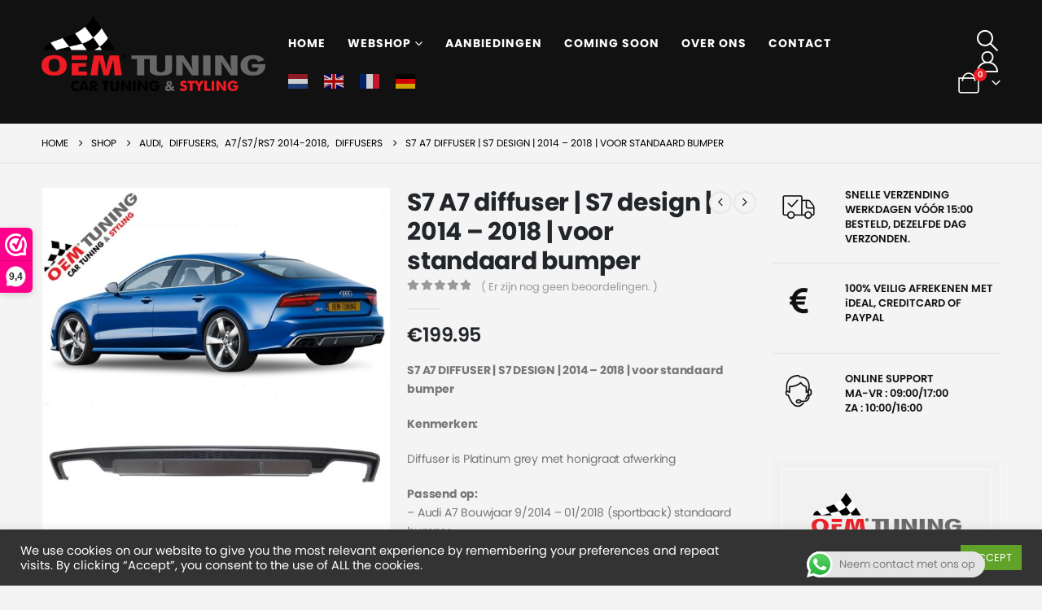

--- FILE ---
content_type: text/html; charset=UTF-8
request_url: https://oem-tuning.nl/product/s7-a7-diffuser-s7-design-2014-2018/
body_size: 40476
content:
	<!DOCTYPE html>
	<html  lang="nl-NL">
	<head>
		<meta http-equiv="X-UA-Compatible" content="IE=edge" />
		<meta http-equiv="Content-Type" content="text/html; charset=UTF-8" />
		<meta name="viewport" content="width=device-width, initial-scale=1, minimum-scale=1" />

		<link rel="profile" href="https://gmpg.org/xfn/11" />
		<link rel="pingback" href="https://oem-tuning.nl/xmlrpc.php" />
		<meta name='robots' content='index, follow, max-image-preview:large, max-snippet:-1, max-video-preview:-1' />
	<style>img:is([sizes="auto" i], [sizes^="auto," i]) { contain-intrinsic-size: 3000px 1500px }</style>
	
	<!-- This site is optimized with the Yoast SEO plugin v26.1.1 - https://yoast.com/wordpress/plugins/seo/ -->
	<title>S7 A7 diffuser | S7 design | 2014 - 2018 | voor standaard bumper - OEM Tuning</title>
	<link rel="canonical" href="https://oem-tuning.nl/product/s7-a7-diffuser-s7-design-2014-2018/" />
	<meta property="og:locale" content="nl_NL" />
	<meta property="og:type" content="article" />
	<meta property="og:title" content="S7 A7 diffuser | S7 design | 2014 - 2018 | voor standaard bumper - OEM Tuning" />
	<meta property="og:description" content="S7 A7 DIFFUSER | S7 DESIGN | 2014 - 2018 | voor standaard bumper  Kenmerken:  Diffuser is Platinum grey met honigraat afwerking  Passend op: - Audi A7 Bouwjaar 9/2014 - 01/2018 (sportback) standaard bumper  NIET PASSEND OP: S LINE ACHTERBUMPER  MATERIAL: PP EPDM (ABS) gelijk aan originele  Instructies: NIET AANWEZIG, we adviseren om of door OEMTUNING of andere garage bedrijven te laten installeren, welk ervaring hebben.  OEM of NIET: NEE, Betreft after-market Sideskirts van hetzelfde materiaal en bevestigingen als OEM." />
	<meta property="og:url" content="https://oem-tuning.nl/product/s7-a7-diffuser-s7-design-2014-2018/" />
	<meta property="og:site_name" content="OEM Tuning" />
	<meta property="article:modified_time" content="2025-06-17T12:52:45+00:00" />
	<meta property="og:image" content="https://oem-tuning.nl/wp-content/uploads/2018/08/product_d_s_dsc05490_tamplate.jpg" />
	<meta property="og:image:width" content="800" />
	<meta property="og:image:height" content="800" />
	<meta property="og:image:type" content="image/jpeg" />
	<meta name="twitter:card" content="summary_large_image" />
	<meta name="twitter:label1" content="Geschatte leestijd" />
	<meta name="twitter:data1" content="1 minuut" />
	<script type="application/ld+json" class="yoast-schema-graph">{"@context":"https://schema.org","@graph":[{"@type":"WebPage","@id":"https://oem-tuning.nl/product/s7-a7-diffuser-s7-design-2014-2018/","url":"https://oem-tuning.nl/product/s7-a7-diffuser-s7-design-2014-2018/","name":"S7 A7 diffuser | S7 design | 2014 - 2018 | voor standaard bumper - OEM Tuning","isPartOf":{"@id":"https://oem-tuning.nl/#website"},"primaryImageOfPage":{"@id":"https://oem-tuning.nl/product/s7-a7-diffuser-s7-design-2014-2018/#primaryimage"},"image":{"@id":"https://oem-tuning.nl/product/s7-a7-diffuser-s7-design-2014-2018/#primaryimage"},"thumbnailUrl":"https://oem-tuning.nl/wp-content/uploads/2018/08/product_d_s_dsc05490_tamplate.jpg","datePublished":"2018-08-07T05:54:54+00:00","dateModified":"2025-06-17T12:52:45+00:00","breadcrumb":{"@id":"https://oem-tuning.nl/product/s7-a7-diffuser-s7-design-2014-2018/#breadcrumb"},"inLanguage":"nl-NL","potentialAction":[{"@type":"ReadAction","target":["https://oem-tuning.nl/product/s7-a7-diffuser-s7-design-2014-2018/"]}]},{"@type":"ImageObject","inLanguage":"nl-NL","@id":"https://oem-tuning.nl/product/s7-a7-diffuser-s7-design-2014-2018/#primaryimage","url":"https://oem-tuning.nl/wp-content/uploads/2018/08/product_d_s_dsc05490_tamplate.jpg","contentUrl":"https://oem-tuning.nl/wp-content/uploads/2018/08/product_d_s_dsc05490_tamplate.jpg","width":800,"height":800,"caption":"S7 a7 diffuser | s7 design | 2014 - 2018 | voor standaard bumper-0"},{"@type":"BreadcrumbList","@id":"https://oem-tuning.nl/product/s7-a7-diffuser-s7-design-2014-2018/#breadcrumb","itemListElement":[{"@type":"ListItem","position":1,"name":"Home","item":"https://oem-tuning.nl/"},{"@type":"ListItem","position":2,"name":"Shop","item":"https://oem-tuning.nl/shop/"},{"@type":"ListItem","position":3,"name":"S7 A7 diffuser | S7 design | 2014 &#8211; 2018 | voor standaard bumper"}]},{"@type":"WebSite","@id":"https://oem-tuning.nl/#website","url":"https://oem-tuning.nl/","name":"OEM Tuning","description":"Performance Tuning Parts","potentialAction":[{"@type":"SearchAction","target":{"@type":"EntryPoint","urlTemplate":"https://oem-tuning.nl/?s={search_term_string}"},"query-input":{"@type":"PropertyValueSpecification","valueRequired":true,"valueName":"search_term_string"}}],"inLanguage":"nl-NL"}]}</script>
	<!-- / Yoast SEO plugin. -->


<link rel='dns-prefetch' href='//www.googletagmanager.com' />
<link rel='dns-prefetch' href='//fonts.googleapis.com' />
<link rel="alternate" type="application/rss+xml" title="OEM Tuning &raquo; feed" href="https://oem-tuning.nl/feed/" />
<link rel="alternate" type="application/rss+xml" title="OEM Tuning &raquo; reacties feed" href="https://oem-tuning.nl/comments/feed/" />
<link rel="alternate" type="application/rss+xml" title="OEM Tuning &raquo; S7 A7 diffuser | S7 design | 2014 &#8211; 2018 | voor standaard bumper reacties feed" href="https://oem-tuning.nl/product/s7-a7-diffuser-s7-design-2014-2018/feed/" />
		<link rel="shortcut icon" href="//oem-tuning.nl/wp-content/uploads/2020/09/cropped-final_logo.png" type="image/x-icon" />
				<link rel="apple-touch-icon" href="//oem-tuning.nl/wp-content/uploads/2020/09/cropped-final_logo.png" />
				<link rel="apple-touch-icon" sizes="120x120" href="//oem-tuning.nl/wp-content/uploads/2020/09/cropped-final_logo.png" />
				<link rel="apple-touch-icon" sizes="76x76" href="//oem-tuning.nl/wp-content/uploads/2020/09/cropped-final_logo.png" />
				<link rel="apple-touch-icon" sizes="152x152" href="//oem-tuning.nl/wp-content/uploads/2020/09/cropped-final_logo.png" />
		<script>
window._wpemojiSettings = {"baseUrl":"https:\/\/s.w.org\/images\/core\/emoji\/16.0.1\/72x72\/","ext":".png","svgUrl":"https:\/\/s.w.org\/images\/core\/emoji\/16.0.1\/svg\/","svgExt":".svg","source":{"concatemoji":"https:\/\/oem-tuning.nl\/wp-includes\/js\/wp-emoji-release.min.js?ver=6.8.3"}};
/*! This file is auto-generated */
!function(s,n){var o,i,e;function c(e){try{var t={supportTests:e,timestamp:(new Date).valueOf()};sessionStorage.setItem(o,JSON.stringify(t))}catch(e){}}function p(e,t,n){e.clearRect(0,0,e.canvas.width,e.canvas.height),e.fillText(t,0,0);var t=new Uint32Array(e.getImageData(0,0,e.canvas.width,e.canvas.height).data),a=(e.clearRect(0,0,e.canvas.width,e.canvas.height),e.fillText(n,0,0),new Uint32Array(e.getImageData(0,0,e.canvas.width,e.canvas.height).data));return t.every(function(e,t){return e===a[t]})}function u(e,t){e.clearRect(0,0,e.canvas.width,e.canvas.height),e.fillText(t,0,0);for(var n=e.getImageData(16,16,1,1),a=0;a<n.data.length;a++)if(0!==n.data[a])return!1;return!0}function f(e,t,n,a){switch(t){case"flag":return n(e,"\ud83c\udff3\ufe0f\u200d\u26a7\ufe0f","\ud83c\udff3\ufe0f\u200b\u26a7\ufe0f")?!1:!n(e,"\ud83c\udde8\ud83c\uddf6","\ud83c\udde8\u200b\ud83c\uddf6")&&!n(e,"\ud83c\udff4\udb40\udc67\udb40\udc62\udb40\udc65\udb40\udc6e\udb40\udc67\udb40\udc7f","\ud83c\udff4\u200b\udb40\udc67\u200b\udb40\udc62\u200b\udb40\udc65\u200b\udb40\udc6e\u200b\udb40\udc67\u200b\udb40\udc7f");case"emoji":return!a(e,"\ud83e\udedf")}return!1}function g(e,t,n,a){var r="undefined"!=typeof WorkerGlobalScope&&self instanceof WorkerGlobalScope?new OffscreenCanvas(300,150):s.createElement("canvas"),o=r.getContext("2d",{willReadFrequently:!0}),i=(o.textBaseline="top",o.font="600 32px Arial",{});return e.forEach(function(e){i[e]=t(o,e,n,a)}),i}function t(e){var t=s.createElement("script");t.src=e,t.defer=!0,s.head.appendChild(t)}"undefined"!=typeof Promise&&(o="wpEmojiSettingsSupports",i=["flag","emoji"],n.supports={everything:!0,everythingExceptFlag:!0},e=new Promise(function(e){s.addEventListener("DOMContentLoaded",e,{once:!0})}),new Promise(function(t){var n=function(){try{var e=JSON.parse(sessionStorage.getItem(o));if("object"==typeof e&&"number"==typeof e.timestamp&&(new Date).valueOf()<e.timestamp+604800&&"object"==typeof e.supportTests)return e.supportTests}catch(e){}return null}();if(!n){if("undefined"!=typeof Worker&&"undefined"!=typeof OffscreenCanvas&&"undefined"!=typeof URL&&URL.createObjectURL&&"undefined"!=typeof Blob)try{var e="postMessage("+g.toString()+"("+[JSON.stringify(i),f.toString(),p.toString(),u.toString()].join(",")+"));",a=new Blob([e],{type:"text/javascript"}),r=new Worker(URL.createObjectURL(a),{name:"wpTestEmojiSupports"});return void(r.onmessage=function(e){c(n=e.data),r.terminate(),t(n)})}catch(e){}c(n=g(i,f,p,u))}t(n)}).then(function(e){for(var t in e)n.supports[t]=e[t],n.supports.everything=n.supports.everything&&n.supports[t],"flag"!==t&&(n.supports.everythingExceptFlag=n.supports.everythingExceptFlag&&n.supports[t]);n.supports.everythingExceptFlag=n.supports.everythingExceptFlag&&!n.supports.flag,n.DOMReady=!1,n.readyCallback=function(){n.DOMReady=!0}}).then(function(){return e}).then(function(){var e;n.supports.everything||(n.readyCallback(),(e=n.source||{}).concatemoji?t(e.concatemoji):e.wpemoji&&e.twemoji&&(t(e.twemoji),t(e.wpemoji)))}))}((window,document),window._wpemojiSettings);
</script>
<link rel='stylesheet' id='porto-google-fonts-css' href='//fonts.googleapis.com/css?family=Poppins%3A400%2C500%2C600%2C700%2C800%7COpen+Sans%3A400%2C600&#038;ver=6.8.3' media='all' />
<link rel='stylesheet' id='ht_ctc_main_css-css' href='https://oem-tuning.nl/wp-content/plugins/click-to-chat-for-whatsapp/new/inc/assets/css/main.css?ver=4.29' media='all' />
<link rel='stylesheet' id='themecomplete-epo-css' href='https://oem-tuning.nl/wp-content/plugins/woocommerce-tm-extra-product-options/assets/css/epo.min.css?ver=5.0.12.9' media='all' />
<style id='wp-emoji-styles-inline-css'>

	img.wp-smiley, img.emoji {
		display: inline !important;
		border: none !important;
		box-shadow: none !important;
		height: 1em !important;
		width: 1em !important;
		margin: 0 0.07em !important;
		vertical-align: -0.1em !important;
		background: none !important;
		padding: 0 !important;
	}
</style>
<link rel='stylesheet' id='wp-block-library-css' href='https://oem-tuning.nl/wp-includes/css/dist/block-library/style.min.css?ver=6.8.3' media='all' />
<style id='wp-block-library-theme-inline-css'>
.wp-block-audio :where(figcaption){color:#555;font-size:13px;text-align:center}.is-dark-theme .wp-block-audio :where(figcaption){color:#ffffffa6}.wp-block-audio{margin:0 0 1em}.wp-block-code{border:1px solid #ccc;border-radius:4px;font-family:Menlo,Consolas,monaco,monospace;padding:.8em 1em}.wp-block-embed :where(figcaption){color:#555;font-size:13px;text-align:center}.is-dark-theme .wp-block-embed :where(figcaption){color:#ffffffa6}.wp-block-embed{margin:0 0 1em}.blocks-gallery-caption{color:#555;font-size:13px;text-align:center}.is-dark-theme .blocks-gallery-caption{color:#ffffffa6}:root :where(.wp-block-image figcaption){color:#555;font-size:13px;text-align:center}.is-dark-theme :root :where(.wp-block-image figcaption){color:#ffffffa6}.wp-block-image{margin:0 0 1em}.wp-block-pullquote{border-bottom:4px solid;border-top:4px solid;color:currentColor;margin-bottom:1.75em}.wp-block-pullquote cite,.wp-block-pullquote footer,.wp-block-pullquote__citation{color:currentColor;font-size:.8125em;font-style:normal;text-transform:uppercase}.wp-block-quote{border-left:.25em solid;margin:0 0 1.75em;padding-left:1em}.wp-block-quote cite,.wp-block-quote footer{color:currentColor;font-size:.8125em;font-style:normal;position:relative}.wp-block-quote:where(.has-text-align-right){border-left:none;border-right:.25em solid;padding-left:0;padding-right:1em}.wp-block-quote:where(.has-text-align-center){border:none;padding-left:0}.wp-block-quote.is-large,.wp-block-quote.is-style-large,.wp-block-quote:where(.is-style-plain){border:none}.wp-block-search .wp-block-search__label{font-weight:700}.wp-block-search__button{border:1px solid #ccc;padding:.375em .625em}:where(.wp-block-group.has-background){padding:1.25em 2.375em}.wp-block-separator.has-css-opacity{opacity:.4}.wp-block-separator{border:none;border-bottom:2px solid;margin-left:auto;margin-right:auto}.wp-block-separator.has-alpha-channel-opacity{opacity:1}.wp-block-separator:not(.is-style-wide):not(.is-style-dots){width:100px}.wp-block-separator.has-background:not(.is-style-dots){border-bottom:none;height:1px}.wp-block-separator.has-background:not(.is-style-wide):not(.is-style-dots){height:2px}.wp-block-table{margin:0 0 1em}.wp-block-table td,.wp-block-table th{word-break:normal}.wp-block-table :where(figcaption){color:#555;font-size:13px;text-align:center}.is-dark-theme .wp-block-table :where(figcaption){color:#ffffffa6}.wp-block-video :where(figcaption){color:#555;font-size:13px;text-align:center}.is-dark-theme .wp-block-video :where(figcaption){color:#ffffffa6}.wp-block-video{margin:0 0 1em}:root :where(.wp-block-template-part.has-background){margin-bottom:0;margin-top:0;padding:1.25em 2.375em}
</style>
<style id='classic-theme-styles-inline-css'>
/*! This file is auto-generated */
.wp-block-button__link{color:#fff;background-color:#32373c;border-radius:9999px;box-shadow:none;text-decoration:none;padding:calc(.667em + 2px) calc(1.333em + 2px);font-size:1.125em}.wp-block-file__button{background:#32373c;color:#fff;text-decoration:none}
</style>
<link rel='stylesheet' id='yith-wcan-shortcodes-css' href='https://oem-tuning.nl/wp-content/plugins/yith-woocommerce-ajax-navigation/assets/css/shortcodes.css?ver=5.15.0' media='all' />
<style id='yith-wcan-shortcodes-inline-css'>
:root{
	--yith-wcan-filters_colors_titles: #434343;
	--yith-wcan-filters_colors_background: #FFFFFF;
	--yith-wcan-filters_colors_accent: #A7144C;
	--yith-wcan-filters_colors_accent_r: 167;
	--yith-wcan-filters_colors_accent_g: 20;
	--yith-wcan-filters_colors_accent_b: 76;
	--yith-wcan-color_swatches_border_radius: 100%;
	--yith-wcan-color_swatches_size: 30px;
	--yith-wcan-labels_style_background: #FFFFFF;
	--yith-wcan-labels_style_background_hover: #A7144C;
	--yith-wcan-labels_style_background_active: #A7144C;
	--yith-wcan-labels_style_text: #434343;
	--yith-wcan-labels_style_text_hover: #FFFFFF;
	--yith-wcan-labels_style_text_active: #FFFFFF;
	--yith-wcan-anchors_style_text: #434343;
	--yith-wcan-anchors_style_text_hover: #A7144C;
	--yith-wcan-anchors_style_text_active: #A7144C;
}
</style>
<style id='global-styles-inline-css'>
:root{--wp--preset--aspect-ratio--square: 1;--wp--preset--aspect-ratio--4-3: 4/3;--wp--preset--aspect-ratio--3-4: 3/4;--wp--preset--aspect-ratio--3-2: 3/2;--wp--preset--aspect-ratio--2-3: 2/3;--wp--preset--aspect-ratio--16-9: 16/9;--wp--preset--aspect-ratio--9-16: 9/16;--wp--preset--color--black: #000000;--wp--preset--color--cyan-bluish-gray: #abb8c3;--wp--preset--color--white: #ffffff;--wp--preset--color--pale-pink: #f78da7;--wp--preset--color--vivid-red: #cf2e2e;--wp--preset--color--luminous-vivid-orange: #ff6900;--wp--preset--color--luminous-vivid-amber: #fcb900;--wp--preset--color--light-green-cyan: #7bdcb5;--wp--preset--color--vivid-green-cyan: #00d084;--wp--preset--color--pale-cyan-blue: #8ed1fc;--wp--preset--color--vivid-cyan-blue: #0693e3;--wp--preset--color--vivid-purple: #9b51e0;--wp--preset--color--primary: var(--porto-primary-color);--wp--preset--color--secondary: var(--porto-secondary-color);--wp--preset--color--tertiary: var(--porto-tertiary-color);--wp--preset--color--quaternary: var(--porto-quaternary-color);--wp--preset--color--dark: var(--porto-dark-color);--wp--preset--color--light: var(--porto-light-color);--wp--preset--color--primary-hover: var(--porto-primary-light-5);--wp--preset--gradient--vivid-cyan-blue-to-vivid-purple: linear-gradient(135deg,rgba(6,147,227,1) 0%,rgb(155,81,224) 100%);--wp--preset--gradient--light-green-cyan-to-vivid-green-cyan: linear-gradient(135deg,rgb(122,220,180) 0%,rgb(0,208,130) 100%);--wp--preset--gradient--luminous-vivid-amber-to-luminous-vivid-orange: linear-gradient(135deg,rgba(252,185,0,1) 0%,rgba(255,105,0,1) 100%);--wp--preset--gradient--luminous-vivid-orange-to-vivid-red: linear-gradient(135deg,rgba(255,105,0,1) 0%,rgb(207,46,46) 100%);--wp--preset--gradient--very-light-gray-to-cyan-bluish-gray: linear-gradient(135deg,rgb(238,238,238) 0%,rgb(169,184,195) 100%);--wp--preset--gradient--cool-to-warm-spectrum: linear-gradient(135deg,rgb(74,234,220) 0%,rgb(151,120,209) 20%,rgb(207,42,186) 40%,rgb(238,44,130) 60%,rgb(251,105,98) 80%,rgb(254,248,76) 100%);--wp--preset--gradient--blush-light-purple: linear-gradient(135deg,rgb(255,206,236) 0%,rgb(152,150,240) 100%);--wp--preset--gradient--blush-bordeaux: linear-gradient(135deg,rgb(254,205,165) 0%,rgb(254,45,45) 50%,rgb(107,0,62) 100%);--wp--preset--gradient--luminous-dusk: linear-gradient(135deg,rgb(255,203,112) 0%,rgb(199,81,192) 50%,rgb(65,88,208) 100%);--wp--preset--gradient--pale-ocean: linear-gradient(135deg,rgb(255,245,203) 0%,rgb(182,227,212) 50%,rgb(51,167,181) 100%);--wp--preset--gradient--electric-grass: linear-gradient(135deg,rgb(202,248,128) 0%,rgb(113,206,126) 100%);--wp--preset--gradient--midnight: linear-gradient(135deg,rgb(2,3,129) 0%,rgb(40,116,252) 100%);--wp--preset--font-size--small: 13px;--wp--preset--font-size--medium: 20px;--wp--preset--font-size--large: 36px;--wp--preset--font-size--x-large: 42px;--wp--preset--spacing--20: 0.44rem;--wp--preset--spacing--30: 0.67rem;--wp--preset--spacing--40: 1rem;--wp--preset--spacing--50: 1.5rem;--wp--preset--spacing--60: 2.25rem;--wp--preset--spacing--70: 3.38rem;--wp--preset--spacing--80: 5.06rem;--wp--preset--shadow--natural: 6px 6px 9px rgba(0, 0, 0, 0.2);--wp--preset--shadow--deep: 12px 12px 50px rgba(0, 0, 0, 0.4);--wp--preset--shadow--sharp: 6px 6px 0px rgba(0, 0, 0, 0.2);--wp--preset--shadow--outlined: 6px 6px 0px -3px rgba(255, 255, 255, 1), 6px 6px rgba(0, 0, 0, 1);--wp--preset--shadow--crisp: 6px 6px 0px rgba(0, 0, 0, 1);}:where(.is-layout-flex){gap: 0.5em;}:where(.is-layout-grid){gap: 0.5em;}body .is-layout-flex{display: flex;}.is-layout-flex{flex-wrap: wrap;align-items: center;}.is-layout-flex > :is(*, div){margin: 0;}body .is-layout-grid{display: grid;}.is-layout-grid > :is(*, div){margin: 0;}:where(.wp-block-columns.is-layout-flex){gap: 2em;}:where(.wp-block-columns.is-layout-grid){gap: 2em;}:where(.wp-block-post-template.is-layout-flex){gap: 1.25em;}:where(.wp-block-post-template.is-layout-grid){gap: 1.25em;}.has-black-color{color: var(--wp--preset--color--black) !important;}.has-cyan-bluish-gray-color{color: var(--wp--preset--color--cyan-bluish-gray) !important;}.has-white-color{color: var(--wp--preset--color--white) !important;}.has-pale-pink-color{color: var(--wp--preset--color--pale-pink) !important;}.has-vivid-red-color{color: var(--wp--preset--color--vivid-red) !important;}.has-luminous-vivid-orange-color{color: var(--wp--preset--color--luminous-vivid-orange) !important;}.has-luminous-vivid-amber-color{color: var(--wp--preset--color--luminous-vivid-amber) !important;}.has-light-green-cyan-color{color: var(--wp--preset--color--light-green-cyan) !important;}.has-vivid-green-cyan-color{color: var(--wp--preset--color--vivid-green-cyan) !important;}.has-pale-cyan-blue-color{color: var(--wp--preset--color--pale-cyan-blue) !important;}.has-vivid-cyan-blue-color{color: var(--wp--preset--color--vivid-cyan-blue) !important;}.has-vivid-purple-color{color: var(--wp--preset--color--vivid-purple) !important;}.has-black-background-color{background-color: var(--wp--preset--color--black) !important;}.has-cyan-bluish-gray-background-color{background-color: var(--wp--preset--color--cyan-bluish-gray) !important;}.has-white-background-color{background-color: var(--wp--preset--color--white) !important;}.has-pale-pink-background-color{background-color: var(--wp--preset--color--pale-pink) !important;}.has-vivid-red-background-color{background-color: var(--wp--preset--color--vivid-red) !important;}.has-luminous-vivid-orange-background-color{background-color: var(--wp--preset--color--luminous-vivid-orange) !important;}.has-luminous-vivid-amber-background-color{background-color: var(--wp--preset--color--luminous-vivid-amber) !important;}.has-light-green-cyan-background-color{background-color: var(--wp--preset--color--light-green-cyan) !important;}.has-vivid-green-cyan-background-color{background-color: var(--wp--preset--color--vivid-green-cyan) !important;}.has-pale-cyan-blue-background-color{background-color: var(--wp--preset--color--pale-cyan-blue) !important;}.has-vivid-cyan-blue-background-color{background-color: var(--wp--preset--color--vivid-cyan-blue) !important;}.has-vivid-purple-background-color{background-color: var(--wp--preset--color--vivid-purple) !important;}.has-black-border-color{border-color: var(--wp--preset--color--black) !important;}.has-cyan-bluish-gray-border-color{border-color: var(--wp--preset--color--cyan-bluish-gray) !important;}.has-white-border-color{border-color: var(--wp--preset--color--white) !important;}.has-pale-pink-border-color{border-color: var(--wp--preset--color--pale-pink) !important;}.has-vivid-red-border-color{border-color: var(--wp--preset--color--vivid-red) !important;}.has-luminous-vivid-orange-border-color{border-color: var(--wp--preset--color--luminous-vivid-orange) !important;}.has-luminous-vivid-amber-border-color{border-color: var(--wp--preset--color--luminous-vivid-amber) !important;}.has-light-green-cyan-border-color{border-color: var(--wp--preset--color--light-green-cyan) !important;}.has-vivid-green-cyan-border-color{border-color: var(--wp--preset--color--vivid-green-cyan) !important;}.has-pale-cyan-blue-border-color{border-color: var(--wp--preset--color--pale-cyan-blue) !important;}.has-vivid-cyan-blue-border-color{border-color: var(--wp--preset--color--vivid-cyan-blue) !important;}.has-vivid-purple-border-color{border-color: var(--wp--preset--color--vivid-purple) !important;}.has-vivid-cyan-blue-to-vivid-purple-gradient-background{background: var(--wp--preset--gradient--vivid-cyan-blue-to-vivid-purple) !important;}.has-light-green-cyan-to-vivid-green-cyan-gradient-background{background: var(--wp--preset--gradient--light-green-cyan-to-vivid-green-cyan) !important;}.has-luminous-vivid-amber-to-luminous-vivid-orange-gradient-background{background: var(--wp--preset--gradient--luminous-vivid-amber-to-luminous-vivid-orange) !important;}.has-luminous-vivid-orange-to-vivid-red-gradient-background{background: var(--wp--preset--gradient--luminous-vivid-orange-to-vivid-red) !important;}.has-very-light-gray-to-cyan-bluish-gray-gradient-background{background: var(--wp--preset--gradient--very-light-gray-to-cyan-bluish-gray) !important;}.has-cool-to-warm-spectrum-gradient-background{background: var(--wp--preset--gradient--cool-to-warm-spectrum) !important;}.has-blush-light-purple-gradient-background{background: var(--wp--preset--gradient--blush-light-purple) !important;}.has-blush-bordeaux-gradient-background{background: var(--wp--preset--gradient--blush-bordeaux) !important;}.has-luminous-dusk-gradient-background{background: var(--wp--preset--gradient--luminous-dusk) !important;}.has-pale-ocean-gradient-background{background: var(--wp--preset--gradient--pale-ocean) !important;}.has-electric-grass-gradient-background{background: var(--wp--preset--gradient--electric-grass) !important;}.has-midnight-gradient-background{background: var(--wp--preset--gradient--midnight) !important;}.has-small-font-size{font-size: var(--wp--preset--font-size--small) !important;}.has-medium-font-size{font-size: var(--wp--preset--font-size--medium) !important;}.has-large-font-size{font-size: var(--wp--preset--font-size--large) !important;}.has-x-large-font-size{font-size: var(--wp--preset--font-size--x-large) !important;}
:where(.wp-block-post-template.is-layout-flex){gap: 1.25em;}:where(.wp-block-post-template.is-layout-grid){gap: 1.25em;}
:where(.wp-block-columns.is-layout-flex){gap: 2em;}:where(.wp-block-columns.is-layout-grid){gap: 2em;}
:root :where(.wp-block-pullquote){font-size: 1.5em;line-height: 1.6;}
</style>
<link rel='stylesheet' id='contact-form-7-css' href='https://oem-tuning.nl/wp-content/plugins/contact-form-7/includes/css/styles.css?ver=6.1.2' media='all' />
<style id='contact-form-7-inline-css'>
.wpcf7 .wpcf7-recaptcha iframe {margin-bottom: 0;}.wpcf7 .wpcf7-recaptcha[data-align="center"] > div {margin: 0 auto;}.wpcf7 .wpcf7-recaptcha[data-align="right"] > div {margin: 0 0 0 auto;}
</style>
<link rel='stylesheet' id='cookie-law-info-css' href='https://oem-tuning.nl/wp-content/plugins/cookie-law-info/legacy/public/css/cookie-law-info-public.css?ver=3.3.5' media='all' />
<link rel='stylesheet' id='cookie-law-info-gdpr-css' href='https://oem-tuning.nl/wp-content/plugins/cookie-law-info/legacy/public/css/cookie-law-info-gdpr.css?ver=3.3.5' media='all' />
<link rel='stylesheet' id='wwpp_single_product_page_css-css' href='https://oem-tuning.nl/wp-content/plugins/woocommerce-wholesale-prices-premium/css/wwpp-single-product-page.css?ver=1.30.1' media='all' />
<link rel='stylesheet' id='photoswipe-css' href='https://oem-tuning.nl/wp-content/plugins/woocommerce/assets/css/photoswipe/photoswipe.min.css?ver=10.2.3' media='all' />
<link rel='stylesheet' id='photoswipe-default-skin-css' href='https://oem-tuning.nl/wp-content/plugins/woocommerce/assets/css/photoswipe/default-skin/default-skin.min.css?ver=10.2.3' media='all' />
<style id='woocommerce-inline-inline-css'>
.woocommerce form .form-row .required { visibility: visible; }
</style>
<link rel='stylesheet' id='brands-styles-css' href='https://oem-tuning.nl/wp-content/plugins/woocommerce/assets/css/brands.css?ver=10.2.3' media='all' />
<link rel='stylesheet' id='porto-fs-progress-bar-css' href='https://oem-tuning.nl/wp-content/themes/porto/inc/lib/woocommerce-shipping-progress-bar/shipping-progress-bar.css?ver=7.6.3' media='all' />
<link rel='stylesheet' id='select2-css' href='https://oem-tuning.nl/wp-content/plugins/woocommerce/assets/css/select2.css?ver=10.2.3' media='all' />
<link rel='stylesheet' id='wwlc_RegistrationForm_css-css' href='https://oem-tuning.nl/wp-content/plugins/woocommerce-wholesale-lead-capture/css/RegistrationForm.css?ver=1.14.7' media='all' />
<link rel='stylesheet' id='porto-css-vars-css' href='https://oem-tuning.nl/wp-content/uploads/porto_styles/theme_css_vars.css?ver=7.6.3' media='all' />
<link rel='stylesheet' id='js_composer_front-css' href='https://oem-tuning.nl/wp-content/plugins/js_composer/assets/css/js_composer.min.css?ver=8.6.1' media='all' />
<link rel='stylesheet' id='bootstrap-css' href='https://oem-tuning.nl/wp-content/uploads/porto_styles/bootstrap.css?ver=7.6.3' media='all' />
<link rel='stylesheet' id='porto-plugins-css' href='https://oem-tuning.nl/wp-content/themes/porto/css/plugins.css?ver=7.6.3' media='all' />
<link rel='stylesheet' id='porto-theme-css' href='https://oem-tuning.nl/wp-content/themes/porto/css/theme.css?ver=7.6.3' media='all' />
<link rel='stylesheet' id='porto-animate-css' href='https://oem-tuning.nl/wp-content/themes/porto/css/part/animate.css?ver=7.6.3' media='all' />
<link rel='stylesheet' id='porto-widget-text-css' href='https://oem-tuning.nl/wp-content/themes/porto/css/part/widget-text.css?ver=7.6.3' media='all' />
<link rel='stylesheet' id='porto-widget-tag-cloud-css' href='https://oem-tuning.nl/wp-content/themes/porto/css/part/widget-tag-cloud.css?ver=7.6.3' media='all' />
<link rel='stylesheet' id='porto-widget-follow-us-css' href='https://oem-tuning.nl/wp-content/themes/porto/css/part/widget-follow-us.css?ver=7.6.3' media='all' />
<link rel='stylesheet' id='porto-blog-legacy-css' href='https://oem-tuning.nl/wp-content/themes/porto/css/part/blog-legacy.css?ver=7.6.3' media='all' />
<link rel='stylesheet' id='porto-header-shop-css' href='https://oem-tuning.nl/wp-content/themes/porto/css/part/header-shop.css?ver=7.6.3' media='all' />
<link rel='stylesheet' id='porto-header-legacy-css' href='https://oem-tuning.nl/wp-content/themes/porto/css/part/header-legacy.css?ver=7.6.3' media='all' />
<link rel='stylesheet' id='porto-footer-legacy-css' href='https://oem-tuning.nl/wp-content/themes/porto/css/part/footer-legacy.css?ver=7.6.3' media='all' />
<link rel='stylesheet' id='porto-side-nav-panel-css' href='https://oem-tuning.nl/wp-content/themes/porto/css/part/side-nav-panel.css?ver=7.6.3' media='all' />
<link rel='stylesheet' id='porto-revslider-css' href='https://oem-tuning.nl/wp-content/themes/porto/css/part/revslider.css?ver=7.6.3' media='all' />
<link rel='stylesheet' id='porto-media-mobile-sidebar-css' href='https://oem-tuning.nl/wp-content/themes/porto/css/part/media-mobile-sidebar.css?ver=7.6.3' media='(max-width:991px)' />
<link rel='stylesheet' id='porto-theme-member-css' href='https://oem-tuning.nl/wp-content/themes/porto/css/theme_member.css?ver=7.6.3' media='all' />
<link rel='stylesheet' id='porto-shortcodes-css' href='https://oem-tuning.nl/wp-content/uploads/porto_styles/shortcodes.css?ver=7.6.3' media='all' />
<link rel='stylesheet' id='porto-theme-shop-css' href='https://oem-tuning.nl/wp-content/themes/porto/css/theme_shop.css?ver=7.6.3' media='all' />
<link rel='stylesheet' id='porto-only-product-css' href='https://oem-tuning.nl/wp-content/themes/porto/css/part/only-product.css?ver=7.6.3' media='all' />
<link rel='stylesheet' id='porto-shop-legacy-css' href='https://oem-tuning.nl/wp-content/themes/porto/css/part/shop-legacy.css?ver=7.6.3' media='all' />
<link rel='stylesheet' id='porto-shop-sidebar-base-css' href='https://oem-tuning.nl/wp-content/themes/porto/css/part/shop-sidebar-base.css?ver=7.6.3' media='all' />
<link rel='stylesheet' id='porto-theme-wpb-css' href='https://oem-tuning.nl/wp-content/themes/porto/css/theme_wpb.css?ver=7.6.3' media='all' />
<link rel='stylesheet' id='porto-dynamic-style-css' href='https://oem-tuning.nl/wp-content/uploads/porto_styles/dynamic_style.css?ver=7.6.3' media='all' />
<link rel='stylesheet' id='porto-type-builder-css' href='https://oem-tuning.nl/wp-content/plugins/porto-functionality/builders/assets/type-builder.css?ver=3.6.3' media='all' />
<link rel='stylesheet' id='porto-account-login-style-css' href='https://oem-tuning.nl/wp-content/themes/porto/css/theme/shop/login-style/account-login.css?ver=7.6.3' media='all' />
<link rel='stylesheet' id='porto-theme-woopage-css' href='https://oem-tuning.nl/wp-content/themes/porto/css/theme/shop/other/woopage.css?ver=7.6.3' media='all' />
<link rel='stylesheet' id='porto-sp-skeleton-css' href='https://oem-tuning.nl/wp-content/themes/porto/css/theme/shop/single-product/skeleton.css?ver=7.6.3' media='all' />
<link rel='stylesheet' id='porto-style-css' href='https://oem-tuning.nl/wp-content/themes/porto/style.css?ver=7.6.3' media='all' />
<style id='porto-style-inline-css'>
.side-header-narrow-bar-logo{max-width:275px}@media (min-width:992px){}.page-top .page-title-wrap{line-height:0}.page-top .page-title:not(.b-none):after{content:'';position:absolute;width:100%;left:0;border-bottom:1px solid var(--porto-primary-color);bottom:-13px}@media (min-width:1500px){.left-sidebar.col-lg-3,.right-sidebar.col-lg-3{width:20%}.main-content.col-lg-9{width:80%}.main-content.col-lg-6{width:60%}}.product-images .img-thumbnail .inner,.product-images .img-thumbnail .inner img{-webkit-transform:none;transform:none}.sticky-product{position:fixed;top:0;left:0;width:100%;z-index:1001;background-color:#fff;box-shadow:0 3px 5px rgba(0,0,0,0.08);padding:15px 0}.sticky-product.pos-bottom{top:auto;bottom:var(--porto-icon-menus-mobile,0);box-shadow:0 -3px 5px rgba(0,0,0,0.08)}.sticky-product .container{display:-ms-flexbox;display:flex;-ms-flex-align:center;align-items:center;-ms-flex-wrap:wrap;flex-wrap:wrap}.sticky-product .sticky-image{max-width:60px;margin-right:15px}.sticky-product .add-to-cart{-ms-flex:1;flex:1;text-align:right;margin-top:5px}.sticky-product .product-name{font-size:16px;font-weight:600;line-height:inherit;margin-bottom:0}.sticky-product .sticky-detail{line-height:1.5;display:-ms-flexbox;display:flex}.sticky-product .star-rating{margin:5px 15px;font-size:1em}.sticky-product .availability{padding-top:2px}.sticky-product .sticky-detail .price{font-family:Poppins,Poppins,sans-serif;font-weight:400;margin-bottom:0;font-size:1.3em;line-height:1.5}.sticky-product.pos-top:not(.hide){top:0;opacity:1;visibility:visible;transform:translate3d( 0,0,0 )}.sticky-product.pos-top.scroll-down{opacity:0 !important;visibility:hidden;transform:translate3d( 0,-100%,0 )}.sticky-product.sticky-ready{transition:left .3s,visibility 0.3s,opacity 0.3s,transform 0.3s,top 0.3s ease}.sticky-product .quantity.extra-type{display:none}@media (min-width:992px){body.single-product .sticky-product .container{padding-left:calc(var(--porto-grid-gutter-width) / 2);padding-right:calc(var(--porto-grid-gutter-width) / 2)}}.sticky-product .container{padding-left:var(--porto-fluid-spacing);padding-right:var(--porto-fluid-spacing)}@media (max-width:768px){.sticky-product .sticky-image,.sticky-product .sticky-detail,.sticky-product{display:none}.sticky-product.show-mobile{display:block;padding-top:10px;padding-bottom:10px}.sticky-product.show-mobile .add-to-cart{margin-top:0}.sticky-product.show-mobile .single_add_to_cart_button{margin:0;width:100%}}#header .porto-view-switcher li.menu-item > a > [class*='flag-']{display:none}#mini-cart{font-size:25px !important}#header .porto-view-switcher>li.menu-item>a,#header .top-links>li.menu-item>a{font-size:0.75rem;font-weight:700}#header a{color:inherit}@media (max-width:991px){#header .porto-view-switcher,#header .top-links{display:none}.header-has-center .header-row>div:not(.header-center){flex:none}}@media (max-width:1599px){#header .header-main .header-left{flex:none}}@media (min-width:1600px){.d-sl-block{display:block !important}}@media(min-width:992px){#header .searchform input{width:500px !important}}@media (min-width:992px){#header .searchform input{height:48px}}@media (min-width:1000px){#header .logo a{margin-top:-20px}}#header > div > div > div.header-col.header-left{border-right:none}.container-fluid,body.wide .container:not(.inner-container),.page-top > .container:not(.inner-container){padding-left:4vw;padding-right:4vw;max-width:none}.container-fluid .vc_row:not(.porto-inner-container){padding-left:calc(4vw - 10px);padding-right:calc(4vw - 10px)}.container-fluid .vc_row,.container-fluid .vc_section{margin-left:-4vw;margin-right:-4vw}.container-fluid .vc_row .vc_row{padding-left:0;padding-right:0}.left-sidebar,.right-sidebar,.main-content{padding-top:0}.page-top{margin-bottom:30px}.img-thumbnail{background:none}.content-row p{line-height:2;display:-webkit-box;-webkit-box-orient:vertical;-webkit-line-clamp:5;overflow:hidden;color:#555}ul.scene{list-style:none}ul.scene li.layer{width:100%;height:100%}.owl-carousel ul.scene li.layer img{width:auto}.owl-carousel ul.scene{height:100%;margin-bottom:0}.products-filter .section-title{font-size:1.125rem;letter-spacing:-.01em;margin-bottom:15px;color:#111}.porto-products.show-category .product-categories{margin-bottom:2rem}.porto-products.show-category .product-categories a{text-transform:uppercase;font-size:12px;font-weight:600;padding-left:24px}.porto-products.show-category .product-categories a:before{content:'' !important;width:14px;height:14px;border:1px solid #d6d6d6;background:#fff;top:50%;transform:translateY(-50%)}.porto-products.show-category .product-categories .current a:after{content:'';width:8px;height:8px;position:absolute;background:#111;top:50%;transform:translateY(-50%);left:3px}.porto-products.show-category .products-filter+div{padding-left:4vw;padding-right:0;margin-bottom:50px;letter-spacing:-.025em}@media (max-width:767px){.porto-products.show-category .products-filter+div{padding-left:0}}.fullscreen-carousel{max-height:80vw}.fullscreen-carousel .porto-ibanner > img{height:100%}.btn{letter-spacing:.01em;font-weight:700}.porto-ibanner .btn-modern.btn-md{font-size:.75em;padding:1.3em 3.25em}.porto-ibanner .vc_btn3-center > .btn-md{padding-left:4.5em;padding-right:4.5em}.porto-ibanner .btn-modern.btn-xl{font-size:1.05em}.ls-200 > .btn{letter-spacing:.2em}.testimonial.testimonial-style-2 blockquote,.testimonial.testimonial-style-2 blockquote p{font-family:inherit}.testimonial.testimonial-style-2 blockquote p{font-style:normal;line-height:2;font-size:18px;padding:0 40px;color:#555;font-weight:300}.testimonial.testimonial-style-2 .testimonial-author strong{font-size:16px;font-weight:500;margin-bottom:4px}.testimonial.testimonial-style-2 .testimonial-author span{font-size:15px;letter-spacing:.2em}.testimonial.testimonial-style-2 .testimonial-author .unchecked{color:#9b9b9b}@media (max-width:480px){.porto-ibanner-layer{font-size:0.6rem}}.tab-content{background:none}.woocommerce-pagination.load-more .next{margin:12px 40px;border:1px solid #000;width:auto;display:inline-block;letter-spacing:.075em;color:#000;padding:18px 55px}.product-images .img-thumbnail .inner{border-width:0}.quickview-wrap .product-images .img-thumbnail .inner{border-width:1px}@media (min-width:768px){.footer-top .container{display:-ms-flexbox;display:flex;-ms-flex-align:center;align-items:center;-ms-flex-pack:justify;justify-content:space-between;-ms-flex-wrap:wrap;flex-wrap:wrap}.footer-top .widget{margin:0}}.footer-top p{font-size:.8125rem}.footer-top .wysija-input,.footer-top .wysija-submit{height:48px;box-shadow:none !important;font-size:12px}.footer-top .wysija-input{border:none;background:#fff;padding-left:1.5rem;min-width:23vw}.footer-top .wysija-submit{font-weight:700;padding:0 2.5em;text-transform:uppercase;letter-spacing:.2em}.footer-top .wysija-paragraph{margin-bottom:0}.footer-top .follow-us .share-links a{box-shadow:none;font-size:1.125rem;width:2.5rem;height:2.5rem}.footer-top > .container{padding-top:2rem}.footer-top > .container:after,#footer .footer-main>.container:after{content:'';display:block;border-top:1px solid #222;-ms-flex:0 0 100%;flex:0 0 100%}.footer-top > .container:after{margin-top:2rem}#footer .widget-title{font-size:1rem;margin-bottom:1.25rem;text-transform:none}#footer .footer-main>.container{padding-top:70px;padding-bottom:0}#footer .footer-bottom{font-size:1em}.newsletter-popup-form{position:relative;max-width:740px}.btn-rood{color:#ffffff;background-color:#ed1c24;border-color:#ed1c24 #ed1c24 #ed1c24}#mini-cart .cart-items{background-color:#ed1c24}@media only screen and (max-width:600px){.hide-mobile{display:none}}@media only screen and (min-width:600px){.hide-desktop{display:none}}.share-links.default-skin .share-instagram{background:#894f8a !important}#woocommerce_product_categories-2 > ul > li.cat-item.cat-item-394.cat-parent{display:none}#woocommerce_product_categories-2 > ul > li.cat-item.cat-item-398.cat-parent{display:none}#woocommerce_product_categories-2 > ul > li.cat-item.cat-item-406.cat-parent{display:none}#woocommerce_product_categories-2 > ul > li.cat-item.cat-item-402.cat-parent{display:none}.widget_product_categories ul li > a{color:#313131}.single-product .product-summary-wrap .description p{font-size:1em}.single-product .variations .label label{font-size:1em!important;font-weight:700!important;color:#8BC34A!important}#nav-menu-item-8529 > a{color:#fff!important}#nav-menu-item-8515 > a{color:#fff!important}#menu-hoofdmenu > li:nth-child(10) > a{padding:13px 5px!important}#menu-hoofdmenu > li:nth-child(9) > a{padding:13px 5px!important}#menu-hoofdmenu > li:nth-child(8) > a{padding:13px 5px!important}#menu-hoofdmenu > li:nth-child(7) > a{padding:13px 5px 13px 13px!important}span.woofrom{display:none}#header.sticky-header .logo{margin-bottom:-15px}#header .main-menu .wide li.sub li.menu-item > a{border-bottom:1px solid #f5f5f5}a.share-whatsapp,.share-links a{display:inline-block !important}@media (max-width:991px){.column2-left-sidebar .main-content,.column2-left-sidebar .main-content{-webkit-order:1 !important;order:1 !important;-ms-flex-order:1 !important}}#order_review > div > div:nth-child(1) > table > tfoot > tr.woocommerce-shipping-totals.shipping{background-color:#fff}#footer .footer-bottom{display:none}select.gt_selector.notranslate{display:none!important}ul.products .category-list{display:none}ul.products .woocommerce-loop-product__title{white-space:normal}ul.products .rating-wrap{display:none}
</style>
<link rel='stylesheet' id='porto-360-gallery-css' href='https://oem-tuning.nl/wp-content/themes/porto/inc/lib/threesixty/threesixty.css?ver=7.6.3' media='all' />
<link rel='stylesheet' id='styles-child-css' href='https://oem-tuning.nl/wp-content/themes/oem-tuning/style.css?ver=6.8.3' media='all' />
<script type="text/template" id="tmpl-variation-template">
	<div class="woocommerce-variation-description">{{{ data.variation.variation_description }}}</div>
	<div class="woocommerce-variation-price">{{{ data.variation.price_html }}}</div>
	<div class="woocommerce-variation-availability">{{{ data.variation.availability_html }}}</div>
</script>
<script type="text/template" id="tmpl-unavailable-variation-template">
	<p role="alert">Dit product is niet beschikbaar. Kies een andere combinatie.</p>
</script>
<script>(function(url,id){var script=document.createElement('script');script.async=true;script.src='https://'+url+'/sidebar.js?id='+id+'&c='+cachebuster(10,id);var ref=document.getElementsByTagName('script')[0];ref.parentNode.insertBefore(script,ref);function cachebuster(refreshMinutes,id){var now=Date.now();var interval=refreshMinutes*60e3;var shift=(Math.sin(id)||0)*interval;return Math.floor((now+shift)/interval);}})("dashboard.webwinkelkeur.nl",1200065);</script><script src="https://oem-tuning.nl/wp-includes/js/jquery/jquery.min.js?ver=3.7.1" id="jquery-core-js"></script>
<script src="https://oem-tuning.nl/wp-includes/js/jquery/jquery-migrate.min.js?ver=3.4.1" id="jquery-migrate-js"></script>
<script src="https://oem-tuning.nl/wp-includes/js/underscore.min.js?ver=1.13.7" id="underscore-js"></script>
<script id="wp-util-js-extra">
var _wpUtilSettings = {"ajax":{"url":"\/wp-admin\/admin-ajax.php"}};
</script>
<script src="https://oem-tuning.nl/wp-includes/js/wp-util.min.js?ver=6.8.3" id="wp-util-js"></script>
<script src="https://oem-tuning.nl/wp-content/plugins/woocommerce/assets/js/jquery-blockui/jquery.blockUI.min.js?ver=2.7.0-wc.10.2.3" id="jquery-blockui-js" data-wp-strategy="defer"></script>
<script id="cookie-law-info-js-extra">
var Cli_Data = {"nn_cookie_ids":[],"cookielist":[],"non_necessary_cookies":[],"ccpaEnabled":"","ccpaRegionBased":"","ccpaBarEnabled":"","strictlyEnabled":["necessary","obligatoire"],"ccpaType":"gdpr","js_blocking":"1","custom_integration":"","triggerDomRefresh":"","secure_cookies":""};
var cli_cookiebar_settings = {"animate_speed_hide":"500","animate_speed_show":"500","background":"#333333","border":"#b1a6a6c2","border_on":"","button_1_button_colour":"#61a229","button_1_button_hover":"#4e8221","button_1_link_colour":"#fff","button_1_as_button":"1","button_1_new_win":"","button_2_button_colour":"#333","button_2_button_hover":"#292929","button_2_link_colour":"#444","button_2_as_button":"","button_2_hidebar":"","button_3_button_colour":"#3566bb","button_3_button_hover":"#2a5296","button_3_link_colour":"#fff","button_3_as_button":"1","button_3_new_win":"","button_4_button_colour":"#000","button_4_button_hover":"#000000","button_4_link_colour":"#333333","button_4_as_button":"","button_7_button_colour":"#61a229","button_7_button_hover":"#4e8221","button_7_link_colour":"#fff","button_7_as_button":"1","button_7_new_win":"","font_family":"inherit","header_fix":"","notify_animate_hide":"1","notify_animate_show":"","notify_div_id":"#cookie-law-info-bar","notify_position_horizontal":"right","notify_position_vertical":"bottom","scroll_close":"","scroll_close_reload":"","accept_close_reload":"","reject_close_reload":"","showagain_tab":"","showagain_background":"#fff","showagain_border":"#000","showagain_div_id":"#cookie-law-info-again","showagain_x_position":"100px","text":"#ffffff","show_once_yn":"","show_once":"10000","logging_on":"","as_popup":"","popup_overlay":"1","bar_heading_text":"","cookie_bar_as":"banner","popup_showagain_position":"bottom-right","widget_position":"left"};
var log_object = {"ajax_url":"https:\/\/oem-tuning.nl\/wp-admin\/admin-ajax.php"};
</script>
<script src="https://oem-tuning.nl/wp-content/plugins/cookie-law-info/legacy/public/js/cookie-law-info-public.js?ver=3.3.5" id="cookie-law-info-js"></script>
<script id="wc-add-to-cart-js-extra">
var wc_add_to_cart_params = {"ajax_url":"\/wp-admin\/admin-ajax.php","wc_ajax_url":"\/?wc-ajax=%%endpoint%%","i18n_view_cart":"Bekijk winkelwagen","cart_url":"https:\/\/oem-tuning.nl\/cart\/","is_cart":"","cart_redirect_after_add":"no"};
</script>
<script src="https://oem-tuning.nl/wp-content/plugins/woocommerce/assets/js/frontend/add-to-cart.min.js?ver=10.2.3" id="wc-add-to-cart-js" data-wp-strategy="defer"></script>
<script src="https://oem-tuning.nl/wp-content/plugins/woocommerce/assets/js/photoswipe/photoswipe.min.js?ver=4.1.1-wc.10.2.3" id="photoswipe-js" defer data-wp-strategy="defer"></script>
<script src="https://oem-tuning.nl/wp-content/plugins/woocommerce/assets/js/photoswipe/photoswipe-ui-default.min.js?ver=4.1.1-wc.10.2.3" id="photoswipe-ui-default-js" defer data-wp-strategy="defer"></script>
<script id="wc-single-product-js-extra">
var wc_single_product_params = {"i18n_required_rating_text":"Selecteer een waardering","i18n_rating_options":["1 van de 5 sterren","2 van de 5 sterren","3 van de 5 sterren","4 van de 5 sterren","5 van de 5 sterren"],"i18n_product_gallery_trigger_text":"Afbeeldinggalerij in volledig scherm bekijken","review_rating_required":"yes","flexslider":{"rtl":false,"animation":"slide","smoothHeight":true,"directionNav":false,"controlNav":"thumbnails","slideshow":false,"animationSpeed":500,"animationLoop":false,"allowOneSlide":false},"zoom_enabled":"","zoom_options":[],"photoswipe_enabled":"1","photoswipe_options":{"shareEl":false,"closeOnScroll":false,"history":false,"hideAnimationDuration":0,"showAnimationDuration":0},"flexslider_enabled":""};
</script>
<script src="https://oem-tuning.nl/wp-content/plugins/woocommerce/assets/js/frontend/single-product.min.js?ver=10.2.3" id="wc-single-product-js" defer data-wp-strategy="defer"></script>
<script src="https://oem-tuning.nl/wp-content/plugins/woocommerce/assets/js/js-cookie/js.cookie.min.js?ver=2.1.4-wc.10.2.3" id="js-cookie-js" data-wp-strategy="defer"></script>
<script src="https://oem-tuning.nl/wp-content/plugins/js_composer/assets/js/vendors/woocommerce-add-to-cart.js?ver=8.6.1" id="vc_woocommerce-add-to-cart-js-js"></script>
<script id="wc-cart-fragments-js-extra">
var wc_cart_fragments_params = {"ajax_url":"\/wp-admin\/admin-ajax.php","wc_ajax_url":"\/?wc-ajax=%%endpoint%%","cart_hash_key":"wc_cart_hash_c23a9c567a7cbb869c41ffa3f44c8cb8","fragment_name":"wc_fragments_c23a9c567a7cbb869c41ffa3f44c8cb8","request_timeout":"15000"};
</script>
<script src="https://oem-tuning.nl/wp-content/plugins/woocommerce/assets/js/frontend/cart-fragments.min.js?ver=10.2.3" id="wc-cart-fragments-js" defer data-wp-strategy="defer"></script>

<!-- Google tag (gtag.js) snippet toegevoegd door Site Kit -->
<!-- Google Analytics snippet toegevoegd door Site Kit -->
<script src="https://www.googletagmanager.com/gtag/js?id=GT-PLVQG8QQ" id="google_gtagjs-js" async></script>
<script id="google_gtagjs-js-after">
window.dataLayer = window.dataLayer || [];function gtag(){dataLayer.push(arguments);}
gtag("set","linker",{"domains":["oem-tuning.nl"]});
gtag("js", new Date());
gtag("set", "developer_id.dZTNiMT", true);
gtag("config", "GT-PLVQG8QQ");
 window._googlesitekit = window._googlesitekit || {}; window._googlesitekit.throttledEvents = []; window._googlesitekit.gtagEvent = (name, data) => { var key = JSON.stringify( { name, data } ); if ( !! window._googlesitekit.throttledEvents[ key ] ) { return; } window._googlesitekit.throttledEvents[ key ] = true; setTimeout( () => { delete window._googlesitekit.throttledEvents[ key ]; }, 5 ); gtag( "event", name, { ...data, event_source: "site-kit" } ); };
</script>
<script></script><link rel="https://api.w.org/" href="https://oem-tuning.nl/wp-json/" /><link rel="alternate" title="JSON" type="application/json" href="https://oem-tuning.nl/wp-json/wp/v2/product/7409" /><link rel="EditURI" type="application/rsd+xml" title="RSD" href="https://oem-tuning.nl/xmlrpc.php?rsd" />
<meta name="generator" content="WordPress 6.8.3" />
<meta name="generator" content="WooCommerce 10.2.3" />
<link rel='shortlink' href='https://oem-tuning.nl/?p=7409' />
<link rel="alternate" title="oEmbed (JSON)" type="application/json+oembed" href="https://oem-tuning.nl/wp-json/oembed/1.0/embed?url=https%3A%2F%2Foem-tuning.nl%2Fproduct%2Fs7-a7-diffuser-s7-design-2014-2018%2F" />
<link rel="alternate" title="oEmbed (XML)" type="text/xml+oembed" href="https://oem-tuning.nl/wp-json/oembed/1.0/embed?url=https%3A%2F%2Foem-tuning.nl%2Fproduct%2Fs7-a7-diffuser-s7-design-2014-2018%2F&#038;format=xml" />
<meta name="generator" content="Site Kit by Google 1.170.0" /><meta name="wwp" content="yes" />	<noscript><style>.woocommerce-product-gallery{ opacity: 1 !important; }</style></noscript>
	<meta name="generator" content="Powered by WPBakery Page Builder - drag and drop page builder for WordPress."/>
<meta name="generator" content="Powered by Slider Revolution 6.7.37 - responsive, Mobile-Friendly Slider Plugin for WordPress with comfortable drag and drop interface." />
<link rel="icon" href="https://oem-tuning.nl/wp-content/uploads/2020/09/cropped-final_logo-32x32.png" sizes="32x32" />
<link rel="icon" href="https://oem-tuning.nl/wp-content/uploads/2020/09/cropped-final_logo-192x192.png" sizes="192x192" />
<link rel="apple-touch-icon" href="https://oem-tuning.nl/wp-content/uploads/2020/09/cropped-final_logo-180x180.png" />
<meta name="msapplication-TileImage" content="https://oem-tuning.nl/wp-content/uploads/2020/09/cropped-final_logo-270x270.png" />
<script>function setREVStartSize(e){
			//window.requestAnimationFrame(function() {
				window.RSIW = window.RSIW===undefined ? window.innerWidth : window.RSIW;
				window.RSIH = window.RSIH===undefined ? window.innerHeight : window.RSIH;
				try {
					var pw = document.getElementById(e.c).parentNode.offsetWidth,
						newh;
					pw = pw===0 || isNaN(pw) || (e.l=="fullwidth" || e.layout=="fullwidth") ? window.RSIW : pw;
					e.tabw = e.tabw===undefined ? 0 : parseInt(e.tabw);
					e.thumbw = e.thumbw===undefined ? 0 : parseInt(e.thumbw);
					e.tabh = e.tabh===undefined ? 0 : parseInt(e.tabh);
					e.thumbh = e.thumbh===undefined ? 0 : parseInt(e.thumbh);
					e.tabhide = e.tabhide===undefined ? 0 : parseInt(e.tabhide);
					e.thumbhide = e.thumbhide===undefined ? 0 : parseInt(e.thumbhide);
					e.mh = e.mh===undefined || e.mh=="" || e.mh==="auto" ? 0 : parseInt(e.mh,0);
					if(e.layout==="fullscreen" || e.l==="fullscreen")
						newh = Math.max(e.mh,window.RSIH);
					else{
						e.gw = Array.isArray(e.gw) ? e.gw : [e.gw];
						for (var i in e.rl) if (e.gw[i]===undefined || e.gw[i]===0) e.gw[i] = e.gw[i-1];
						e.gh = e.el===undefined || e.el==="" || (Array.isArray(e.el) && e.el.length==0)? e.gh : e.el;
						e.gh = Array.isArray(e.gh) ? e.gh : [e.gh];
						for (var i in e.rl) if (e.gh[i]===undefined || e.gh[i]===0) e.gh[i] = e.gh[i-1];
											
						var nl = new Array(e.rl.length),
							ix = 0,
							sl;
						e.tabw = e.tabhide>=pw ? 0 : e.tabw;
						e.thumbw = e.thumbhide>=pw ? 0 : e.thumbw;
						e.tabh = e.tabhide>=pw ? 0 : e.tabh;
						e.thumbh = e.thumbhide>=pw ? 0 : e.thumbh;
						for (var i in e.rl) nl[i] = e.rl[i]<window.RSIW ? 0 : e.rl[i];
						sl = nl[0];
						for (var i in nl) if (sl>nl[i] && nl[i]>0) { sl = nl[i]; ix=i;}
						var m = pw>(e.gw[ix]+e.tabw+e.thumbw) ? 1 : (pw-(e.tabw+e.thumbw)) / (e.gw[ix]);
						newh =  (e.gh[ix] * m) + (e.tabh + e.thumbh);
					}
					var el = document.getElementById(e.c);
					if (el!==null && el) el.style.height = newh+"px";
					el = document.getElementById(e.c+"_wrapper");
					if (el!==null && el) {
						el.style.height = newh+"px";
						el.style.display = "block";
					}
				} catch(e){
					console.log("Failure at Presize of Slider:" + e)
				}
			//});
		  };</script>
<noscript><style> .wpb_animate_when_almost_visible { opacity: 1; }</style></noscript><script class="tm-hidden" type="text/template" id="tmpl-tc-cart-options-popup">
    <div class='header'>
        <h3>{{{ data.title }}}</h3>
    </div>
    <div id='{{{ data.id }}}' class='float_editbox'>{{{ data.html }}}</div>
    <div class='footer'>
        <div class='inner'>
            <span class='tm-button button button-secondary button-large floatbox-cancel'>{{{ data.close }}}</span>
        </div>
    </div>
</script>
<script class="tm-hidden" type="text/template" id="tmpl-tc-lightbox">
    <div class="tc-lightbox-wrap">
        <span class="tc-lightbox-button tcfa tcfa-search tc-transition tcinit"></span>
    </div>
</script>
<script class="tm-hidden" type="text/template" id="tmpl-tc-lightbox-zoom">
    <span class="tc-lightbox-button-close tcfa tcfa-times"></span>
    {{{ data.img }}}
</script>
<script class="tm-hidden" type="text/template" id="tmpl-tc-final-totals">
    <dl class="tm-extra-product-options-totals tm-custom-price-totals">
        <# if (data.show_unit_price==true){ #>    	<dt class="tm-unit-price">{{{ data.unit_price }}}</dt>
    	<dd class="tm-unit-price">
    		<span class="price amount options">{{{ data.formatted_unit_price }}}</span>
    	</dd>    	<# } #>
    	<# if (data.show_options_total==true){ #>    	<dt class="tm-options-totals">{{{ data.options_total }}}</dt>
    	<dd class="tm-options-totals">
    		<span class="price amount options">{{{ data.formatted_options_total }}}</span>
    	</dd>    	<# } #>
    	<# if (data.show_fees_total==true){ #>    	<dt class="tm-fee-totals">{{{ data.fees_total }}}</dt>
    	<dd class="tm-fee-totals">
    		<span class="price amount fees">{{{ data.formatted_fees_total }}}</span>
    	</dd>    	<# } #>
    	<# if (data.show_extra_fee==true){ #>    	<dt class="tm-extra-fee">{{{ data.extra_fee }}}</dt>
    	<dd class="tm-extra-fee">
    		<span class="price amount options extra-fee">{{{ data.formatted_extra_fee }}}</span>
    	</dd>    	<# } #>
    	<# if (data.show_final_total==true){ #>    	<dt class="tm-final-totals">{{{ data.final_total }}}</dt>
    	<dd class="tm-final-totals">
    		<span class="price amount final">{{{ data.formatted_final_total }}}</span>
    	</dd>    	<# } #>
            </dl>
</script>
<script class="tm-hidden" type="text/template" id="tmpl-tc-price">
    <span class="amount">{{{ data.price.price }}}</span>
</script>
<script class="tm-hidden" type="text/template" id="tmpl-tc-sale-price">
    <del>
        <span class="tc-original-price amount">{{{ data.price.original_price }}}</span>
    </del>
    <ins>
        <span class="amount">{{{ data.price.price }}}</span>
    </ins>
</script>
<script class="tm-hidden" type="text/template" id="tmpl-tc-section-pop-link">
    <div id="tm-section-pop-up" class="tm-extra-product-options flasho tm_wrapper tm-section-pop-up single tm-animated appear">
        <div class='header'><h3>{{{ data.title }}}</h3></div>
        <div class="float_editbox" id="temp_for_floatbox_insert"></div>
        <div class='footer'>
            <div class='inner'>
                <span class='tm-button button button-secondary button-large floatbox-cancel'>{{{ data.close }}}</span>
            </div>
        </div>
    </div>
</script>
<script class="tm-hidden" type="text/template" id="tmpl-tc-floating-box-nks">
    <# if (data.values.length) {#>
    {{{ data.html_before }}}
    <div class="tc-row tm-fb-labels">
        <span class="tc-cell tc-col-3 tm-fb-title">{{{ data.option_label }}}</span>
        <span class="tc-cell tc-col-3 tm-fb-value">{{{ data.option_value }}}</span>
        <span class="tc-cell tc-col-3 tm-fb-quantity">{{{ data.option__qty }}}</span>
        <span class="tc-cell tc-col-3 tm-fb-price">{{{ data.option_lpric }}}</span>
    </div>
    <# for (var i = 0; i < data.values.length; i++) { #>
        <# if (data.values[i].label_show=='' || data.values[i].value_show=='') {#>
	<div class="tc-row">
            <# if (data.values[i].label_show=='') {#>
        <span class="tc-cell tc-col-3 tm-fb-title">{{{ data.values[i].title }}}</span>
            <# } #>
            <# if (data.values[i].value_show=='') {#>
        <span class="tc-cell tc-col-3 tm-fb-value">{{{ data.values[i].value }}}</span>
            <# } #>
        <span class="tc-cell tc-col-3 tm-fb-quantity">{{{ data.values[i].quantity }}}</span>
        <span class="tc-cell tc-col-3 tm-fb-price">{{{ data.values[i].price }}}</span>
    </div>
        <# } #>
    <# } #>
    {{{ data.html_after }}}
    {{{ data.totals }}}
    <# }#>
</script>
<script class="tm-hidden" type="text/template" id="tmpl-tc-floating-box">
    <# if (data.values.length) {#>
    {{{ data.html_before }}}
    <dl class="tm-fb">
        <# for (var i = 0; i < data.values.length; i++) { #>
            <# if (data.values[i].label_show=='') {#>
        <dt class="tm-fb-title">{{{ data.values[i].title }}}</dt>
            <# } #>
            <# if (data.values[i].value_show=='') {#>
        <dd class="tm-fb-value">{{{ data.values[i].value }}}</dd>
            <# } #>
        <# } #>
    </dl>
    {{{ data.html_after }}}
    {{{ data.totals }}}
    <# }#>
</script>
<script class="tm-hidden" type="text/template" id="tmpl-tc-chars-remanining">
    <span class="tc-chars">
		<span class="tc-chars-remanining">{{{ data.maxlength }}}</span>
		<span class="tc-remaining"> {{{ data.characters_remaining }}}</span>
	</span>
</script>
<script class="tm-hidden" type="text/template" id="tmpl-tc-formatted-price"><# if (data.customer_price_format_wrap_start) {#>
    {{{ data.customer_price_format_wrap_start }}}
    <# } #>&lt;span class=&quot;woocommerce-Price-amount amount&quot;&gt;&lt;bdi&gt;&lt;span class=&quot;woocommerce-Price-currencySymbol&quot;&gt;&euro;&lt;/span&gt;{{{ data.price }}}&lt;/bdi&gt;&lt;/span&gt;<# if (data.customer_price_format_wrap_end) {#>
    {{{ data.customer_price_format_wrap_end }}}
    <# } #></script>
<script class="tm-hidden" type="text/template" id="tmpl-tc-formatted-sale-price"><# if (data.customer_price_format_wrap_start) {#>
    {{{ data.customer_price_format_wrap_start }}}
    <# } #>&lt;del aria-hidden=&quot;true&quot;&gt;&lt;span class=&quot;woocommerce-Price-amount amount&quot;&gt;&lt;bdi&gt;&lt;span class=&quot;woocommerce-Price-currencySymbol&quot;&gt;&euro;&lt;/span&gt;{{{ data.price }}}&lt;/bdi&gt;&lt;/span&gt;&lt;/del&gt; &lt;span class=&quot;screen-reader-text&quot;&gt;Oorspronkelijke prijs was: &euro;{{{ data.price }}}.&lt;/span&gt;&lt;ins aria-hidden=&quot;true&quot;&gt;&lt;span class=&quot;woocommerce-Price-amount amount&quot;&gt;&lt;bdi&gt;&lt;span class=&quot;woocommerce-Price-currencySymbol&quot;&gt;&euro;&lt;/span&gt;{{{ data.sale_price }}}&lt;/bdi&gt;&lt;/span&gt;&lt;/ins&gt;&lt;span class=&quot;screen-reader-text&quot;&gt;Huidige prijs is: &euro;{{{ data.sale_price }}}.&lt;/span&gt;<# if (data.customer_price_format_wrap_end) {#>
    {{{ data.customer_price_format_wrap_end }}}
    <# } #></script>
<script class="tm-hidden" type="text/template" id="tmpl-tc-upload-messages">
    <div class="header">
        <h3>{{{ data.title }}}</h3>
    </div>
    <div class="float_editbox" id="temp_for_floatbox_insert">
        <div class="tc-upload-messages">
            <div class="tc-upload-message">{{{ data.message }}}</div>
            <# for (var i in data.files) {
                if (data.files.hasOwnProperty(i)) {#>
                <div class="tc-upload-files">{{{ data.files[i] }}}</div>
                <# }
            }#>
        </div>
    </div>
    <div class="footer">
        <div class="inner">
            &nbsp;
        </div>
    </div>
</script>	</head>
	<body class="wp-singular product-template-default single single-product postid-7409 wp-embed-responsive wp-theme-porto wp-child-theme-oem-tuning theme-porto woocommerce woocommerce-page woocommerce-no-js yith-wcan-free porto-breadcrumbs-bb login-popup wide blog-1 wpb-js-composer js-comp-ver-8.6.1 vc_responsive">
	
	<div class="page-wrapper"><!-- page wrapper -->
		<div class="porto-html-block porto-block-html-top"><div class="background-color-light py-3 d-none"><h5 class="container text-center mb-0 font-weight-medium">Get 10% extra OFF on Porto Summer Sale - Use <strong>PORTOSUMMER</strong> coupon - <a href="#" class="font-weight-bold text-color-dark">Shop Now!</a></h5></div></div>
											<!-- header wrapper -->
				<div class="header-wrapper wide">
										

	<header  id="header" class="header-builder">
	
	<div class="header-main header-has-center"><div class="header-row container-fluid"><div class="header-col header-left"><a class="mobile-toggle" role="button" href="#" aria-label="Mobile Menu"><i class="fas fa-bars"></i></a>
	<div class="logo">
	<a aria-label="Site Logo" href="https://oem-tuning.nl/" title="OEM Tuning - Performance Tuning Parts"  rel="home">
		<img class="img-responsive sticky-logo sticky-retina-logo" src="//oem-tuning.nl/wp-content/uploads/2020/09/logosticky.png" alt="OEM Tuning" /><img class="img-responsive standard-logo retina-logo" width="6776" height="2262" src="//oem-tuning.nl/wp-content/uploads/2020/09/final_logo.png" alt="OEM Tuning" />	</a>
	</div>
	</div><div class="header-col header-center"><ul id="menu-hoofdmenu" class="main-menu mega-menu show-arrow"><li id="nav-menu-item-2493" class="menu-item menu-item-type-post_type menu-item-object-page menu-item-home narrow"><a href="https://oem-tuning.nl/">Home</a></li>
<li id="nav-menu-item-2496" class="menu-item menu-item-type-custom menu-item-object-custom menu-item-has-children has-sub wide col-2"><a href="/shop">Webshop</a>
<div class="popup" data-popup-mw="580"><div class="inner" style="max-width:580px;"><ul class="sub-menu porto-wide-sub-menu">
	<li id="nav-menu-item-8515" class="menu-item menu-item-type-custom menu-item-object-custom menu-item-has-children sub" data-cols="1"><a class="nolink" href="#">Menu item</a>
	<ul class="sub-menu">
		<li id="nav-menu-item-8512" class="menu-item menu-item-type-custom menu-item-object-custom"><a href="https://oem-tuning.nl/product-categorie/bodykits/">Bodykits</a></li>
		<li id="nav-menu-item-8510" class="menu-item menu-item-type-custom menu-item-object-custom"><a href="https://oem-tuning.nl/product-categorie/bumpers/">Bumpers</a></li>
		<li id="nav-menu-item-8513" class="menu-item menu-item-type-custom menu-item-object-custom"><a href="https://oem-tuning.nl/product-categorie/diffusers/">Diffusers</a></li>
		<li id="nav-menu-item-8516" class="menu-item menu-item-type-custom menu-item-object-custom"><a href="https://oem-tuning.nl/product-categorie/grille-2/">Grille</a></li>
		<li id="nav-menu-item-8519" class="menu-item menu-item-type-custom menu-item-object-custom"><a href="https://oem-tuning.nl/product-categorie/sideskirts-2/">Sideskirts</a></li>
	</ul>
</li>
	<li id="nav-menu-item-8529" class="menu-item menu-item-type-custom menu-item-object-custom menu-item-has-children sub" data-cols="1"><a>Menu Item</a>
	<ul class="sub-menu">
		<li id="nav-menu-item-8518" class="menu-item menu-item-type-custom menu-item-object-custom"><a href="https://oem-tuning.nl/product-categorie/spoilers/">Spoilers</a></li>
		<li id="nav-menu-item-8514" class="menu-item menu-item-type-custom menu-item-object-custom"><a href="https://oem-tuning.nl/product-categorie/spiegelkappen-2/">Spiegelkappen</a></li>
		<li id="nav-menu-item-8517" class="menu-item menu-item-type-custom menu-item-object-custom"><a href="https://oem-tuning.nl/product-categorie/uitlaten/">Uitlaten</a></li>
		<li id="nav-menu-item-8520" class="menu-item menu-item-type-custom menu-item-object-custom"><a href="https://oem-tuning.nl/product-categorie/voorschermen/">Voorschermen</a></li>
		<li id="nav-menu-item-8511" class="menu-item menu-item-type-custom menu-item-object-custom"><a href="https://oem-tuning.nl/product-categorie/verlichting-2/">Verlichting</a></li>
	</ul>
</li>
</ul></div></div>
</li>
<li id="nav-menu-item-8679" class="menu-item menu-item-type-custom menu-item-object-custom narrow"><a href="https://oem-tuning.nl/product-categorie/aanbiedingen/">Aanbiedingen</a></li>
<li id="nav-menu-item-10076" class="menu-item menu-item-type-custom menu-item-object-custom narrow"><a href="/product-categorie/coming-soon/">Coming soon</a></li>
<li id="nav-menu-item-2495" class="menu-item menu-item-type-post_type menu-item-object-page narrow"><a href="https://oem-tuning.nl/over-ons/">Over ons</a></li>
<li id="nav-menu-item-2494" class="menu-item menu-item-type-post_type menu-item-object-page narrow"><a href="https://oem-tuning.nl/contact/">Contact</a></li>
<li style="position:relative;" class="menu-item menu-item-gtranslate gt-menu-48397"></li></ul></div><div class="header-col header-right"><div class="searchform-popup search-popup large-search-layout search-dropdown search-rounded"><a  class="search-toggle" role="button" aria-label="Search Toggle" href="#"><i class="porto-icon-magnifier"></i><span class="search-text">Search</span></a>	<form action="https://oem-tuning.nl/" method="get"
		class="searchform search-layout-large">
		<div class="searchform-fields">
			<span class="text"><input name="s" type="text" value="" placeholder="Zoeken..." autocomplete="off" /></span>
							<input type="hidden" name="post_type" value="product"/>
							<span class="button-wrap">
				<button class="btn btn-special" aria-label="Search" title="Search" type="submit">
					<i class="porto-icon-magnifier"></i>
				</button>
							</span>
		</div>
				<div class="live-search-list"></div>
			</form>
	</div><a href="https://oem-tuning.nl/my-account/" aria-label="My Account" title="My Account" class="my-account  porto-link-login"><i class="porto-icon-user-2"></i></a>		<div id="mini-cart" aria-haspopup="true" class="mini-cart minicart-arrow-alt">
			<div class="cart-head">
			<span class="cart-icon"><i class="minicart-icon porto-icon-shopping-cart"></i><span class="cart-items">0</span></span><span class="cart-items-text">0 items</span>			</div>
			<div class="cart-popup widget_shopping_cart">
				<div class="widget_shopping_cart_content">
									<div class="cart-loading"></div>
								</div>
			</div>
				</div>
		</div></div></div>	</header>

									</div>
				<!-- end header wrapper -->
			
			
					<section class="page-top wide page-header-1">
	<div class="container hide-title">
	<div class="row">
		<div class="col-lg-12">
							<div class="breadcrumbs-wrap">
					<ul class="breadcrumb" itemscope itemtype="https://schema.org/BreadcrumbList"><li class="home" itemprop="itemListElement" itemscope itemtype="https://schema.org/ListItem"><a itemprop="item" href="https://oem-tuning.nl" title="Go to Home Page"><span itemprop="name">Home</span></a><meta itemprop="position" content="1" /><i class="delimiter delimiter-2"></i></li><li itemprop="itemListElement" itemscope itemtype="https://schema.org/ListItem"><a itemprop="item" href="https://oem-tuning.nl/shop/"><span itemprop="name">Shop</span></a><meta itemprop="position" content="2" /><i class="delimiter delimiter-2"></i></li><li><span itemprop="itemListElement" itemscope itemtype="https://schema.org/ListItem"><a itemprop="item" href="https://oem-tuning.nl/product-categorie/audi/"><span itemprop="name">AUDI</span></a><meta itemprop="position" content="3" /></span>, <span itemprop="itemListElement" itemscope itemtype="https://schema.org/ListItem"><a itemprop="item" href="https://oem-tuning.nl/product-categorie/diffusers/"><span itemprop="name">Diffusers</span></a><meta itemprop="position" content="4" /></span>, <span itemprop="itemListElement" itemscope itemtype="https://schema.org/ListItem"><a itemprop="item" href="https://oem-tuning.nl/product-categorie/audi/a7-s7-rs7-2014-2018/"><span itemprop="name">A7/S7/RS7 2014-2018</span></a><meta itemprop="position" content="5" /></span>, <span itemprop="itemListElement" itemscope itemtype="https://schema.org/ListItem"><a itemprop="item" href="https://oem-tuning.nl/product-categorie/audi/a7-s7-rs7-2014-2018/diffuser-a7-s7-rs7-2014-2018/"><span itemprop="name">Diffusers</span></a><meta itemprop="position" content="6" /></span><i class="delimiter delimiter-2"></i></li><li>S7 A7 diffuser | S7 design | 2014 &#8211; 2018 | voor standaard bumper</li></ul>				</div>
						<div class="page-title-wrap d-none">
								<h1 class="page-title">S7 A7 diffuser | S7 design | 2014 &#8211; 2018 | voor standaard bumper</h1>
							</div>
					</div>
	</div>
</div>
	</section>
	
		<div id="main" class="column2 column2-right-sidebar boxed"><!-- main -->

			<div class="container">
			<div class="row main-content-wrap">

			<!-- main content -->
			<div class="main-content col-lg-9">

			
	<div id="primary" class="content-area"><main id="content" class="site-main">

					
			<div class="woocommerce-notices-wrapper"></div>
<div id="product-7409" class="tm-has-options product type-product post-7409 status-publish first instock product_cat-a7-s7-rs7-2014-2018 product_cat-audi product_cat-diffusers product_cat-diffuser-a7-s7-rs7-2014-2018 has-post-thumbnail taxable shipping-taxable purchasable product-type-simple product-layout-default skeleton-loading">
	<script type="text/template">"\r\n\t<div class=\"product-summary-wrap\">\r\n\t\t\t\t\t<div class=\"row\">\r\n\t\t\t\t<div class=\"summary-before col-md-6\">\r\n\t\t\t\t\t\t\t<div class=\"labels\"><\/div><div class=\"woocommerce-product-gallery woocommerce-product-gallery--with-images images\">\r\n\t<div class=\"woocommerce-product-gallery__wrapper\">\r\n<div class=\"product-images images\">\r\n\t<div class=\"product-image-slider owl-carousel show-nav-hover has-ccols ccols-1\"><div class=\"img-thumbnail\"><div class=\"inner\"><img width=\"600\" height=\"600\" src=\"https:\/\/oem-tuning.nl\/wp-content\/uploads\/2018\/08\/product_d_s_dsc05490_tamplate-600x600.jpg\" class=\"woocommerce-main-image wp-post-image\" alt=\"S7 a7 diffuser | s7 design | 2014 - 2018 | voor standaard bumper-0\" href=\"https:\/\/oem-tuning.nl\/wp-content\/uploads\/2018\/08\/product_d_s_dsc05490_tamplate.jpg\" title=\"S7 a7 diffuser | s7 design | 2014 - 2018 | voor standaard bumper-0\" data-large_image_width=\"800\" data-large_image_height=\"800\" decoding=\"async\" fetchpriority=\"high\" srcset=\"https:\/\/oem-tuning.nl\/wp-content\/uploads\/2018\/08\/product_d_s_dsc05490_tamplate-600x600.jpg 600w, https:\/\/oem-tuning.nl\/wp-content\/uploads\/2018\/08\/product_d_s_dsc05490_tamplate-400x400.jpg 400w, https:\/\/oem-tuning.nl\/wp-content\/uploads\/2018\/08\/product_d_s_dsc05490_tamplate-560x560.jpg 560w, https:\/\/oem-tuning.nl\/wp-content\/uploads\/2018\/08\/product_d_s_dsc05490_tamplate-367x367.jpg 367w\" sizes=\"(max-width: 600px) 100vw, 600px\" \/><\/div><\/div><div class=\"img-thumbnail\"><div class=\"inner\"><img width=\"600\" height=\"600\" src=\"https:\/\/oem-tuning.nl\/wp-content\/uploads\/2018\/08\/product_h_t_htb1t0rjhvxxxxx4xxxxq6xxfxxxt_11-600x600.jpg\" class=\"img-responsive\" alt=\"S7 a7 diffuser | s7 design | 2014 - 2018 | voor standaard bumper-4348\" href=\"https:\/\/oem-tuning.nl\/wp-content\/uploads\/2018\/08\/product_h_t_htb1t0rjhvxxxxx4xxxxq6xxfxxxt_11.jpg\" data-large_image_width=\"640\" data-large_image_height=\"640\" decoding=\"async\" srcset=\"https:\/\/oem-tuning.nl\/wp-content\/uploads\/2018\/08\/product_h_t_htb1t0rjhvxxxxx4xxxxq6xxfxxxt_11-600x600.jpg 600w, https:\/\/oem-tuning.nl\/wp-content\/uploads\/2018\/08\/product_h_t_htb1t0rjhvxxxxx4xxxxq6xxfxxxt_11-400x400.jpg 400w, https:\/\/oem-tuning.nl\/wp-content\/uploads\/2018\/08\/product_h_t_htb1t0rjhvxxxxx4xxxxq6xxfxxxt_11-560x560.jpg 560w, https:\/\/oem-tuning.nl\/wp-content\/uploads\/2018\/08\/product_h_t_htb1t0rjhvxxxxx4xxxxq6xxfxxxt_11-367x367.jpg 367w\" sizes=\"(max-width: 600px) 100vw, 600px\" \/><\/div><\/div><div class=\"img-thumbnail\"><div class=\"inner\"><img width=\"600\" height=\"450\" src=\"https:\/\/oem-tuning.nl\/wp-content\/uploads\/2018\/08\/product_d_s_dsc05490_2_x800-600x450.jpg\" class=\"img-responsive\" alt=\"S7 a7 diffuser | s7 design | 2014 - 2018 | voor standaard bumper-3383\" href=\"https:\/\/oem-tuning.nl\/wp-content\/uploads\/2018\/08\/product_d_s_dsc05490_2_x800.jpg\" data-large_image_width=\"800\" data-large_image_height=\"600\" decoding=\"async\" srcset=\"https:\/\/oem-tuning.nl\/wp-content\/uploads\/2018\/08\/product_d_s_dsc05490_2_x800-600x450.jpg 600w, https:\/\/oem-tuning.nl\/wp-content\/uploads\/2018\/08\/product_d_s_dsc05490_2_x800-463x348.jpg 463w, https:\/\/oem-tuning.nl\/wp-content\/uploads\/2018\/08\/product_d_s_dsc05490_2_x800-400x300.jpg 400w\" sizes=\"(max-width: 600px) 100vw, 600px\" \/><\/div><\/div><div class=\"img-thumbnail\"><div class=\"inner\"><img width=\"600\" height=\"450\" src=\"https:\/\/oem-tuning.nl\/wp-content\/uploads\/2018\/08\/product_d_s_dsc05493_2_x800-600x450.jpg\" class=\"img-responsive\" alt=\"S7 a7 diffuser | s7 design | 2014 - 2018 | voor standaard bumper-3384\" href=\"https:\/\/oem-tuning.nl\/wp-content\/uploads\/2018\/08\/product_d_s_dsc05493_2_x800.jpg\" data-large_image_width=\"800\" data-large_image_height=\"600\" decoding=\"async\" loading=\"lazy\" srcset=\"https:\/\/oem-tuning.nl\/wp-content\/uploads\/2018\/08\/product_d_s_dsc05493_2_x800-600x450.jpg 600w, https:\/\/oem-tuning.nl\/wp-content\/uploads\/2018\/08\/product_d_s_dsc05493_2_x800-463x348.jpg 463w, https:\/\/oem-tuning.nl\/wp-content\/uploads\/2018\/08\/product_d_s_dsc05493_2_x800-400x300.jpg 400w\" sizes=\"auto, (max-width: 600px) 100vw, 600px\" \/><\/div><\/div><div class=\"img-thumbnail\"><div class=\"inner\"><img width=\"600\" height=\"450\" src=\"https:\/\/oem-tuning.nl\/wp-content\/uploads\/2018\/08\/product_d_s_dsc05488_x800-600x450.jpg\" class=\"img-responsive\" alt=\"S7 a7 diffuser | s7 design | 2014 - 2018 | voor standaard bumper-3385\" href=\"https:\/\/oem-tuning.nl\/wp-content\/uploads\/2018\/08\/product_d_s_dsc05488_x800.jpg\" data-large_image_width=\"800\" data-large_image_height=\"600\" decoding=\"async\" loading=\"lazy\" srcset=\"https:\/\/oem-tuning.nl\/wp-content\/uploads\/2018\/08\/product_d_s_dsc05488_x800-600x450.jpg 600w, https:\/\/oem-tuning.nl\/wp-content\/uploads\/2018\/08\/product_d_s_dsc05488_x800-463x348.jpg 463w, https:\/\/oem-tuning.nl\/wp-content\/uploads\/2018\/08\/product_d_s_dsc05488_x800-400x300.jpg 400w\" sizes=\"auto, (max-width: 600px) 100vw, 600px\" \/><\/div><\/div><div class=\"img-thumbnail\"><div class=\"inner\"><img width=\"600\" height=\"450\" src=\"https:\/\/oem-tuning.nl\/wp-content\/uploads\/2018\/08\/product_d_s_dsc05491_2_x800-600x450.jpg\" class=\"img-responsive\" alt=\"S7 a7 diffuser | s7 design | 2014 - 2018 | voor standaard bumper-3386\" href=\"https:\/\/oem-tuning.nl\/wp-content\/uploads\/2018\/08\/product_d_s_dsc05491_2_x800.jpg\" data-large_image_width=\"800\" data-large_image_height=\"600\" decoding=\"async\" loading=\"lazy\" srcset=\"https:\/\/oem-tuning.nl\/wp-content\/uploads\/2018\/08\/product_d_s_dsc05491_2_x800-600x450.jpg 600w, https:\/\/oem-tuning.nl\/wp-content\/uploads\/2018\/08\/product_d_s_dsc05491_2_x800-463x348.jpg 463w, https:\/\/oem-tuning.nl\/wp-content\/uploads\/2018\/08\/product_d_s_dsc05491_2_x800-400x300.jpg 400w\" sizes=\"auto, (max-width: 600px) 100vw, 600px\" \/><\/div><\/div><div class=\"img-thumbnail\"><div class=\"inner\"><img width=\"600\" height=\"450\" src=\"https:\/\/oem-tuning.nl\/wp-content\/uploads\/2018\/08\/product_d_s_dsc05492_2_x800-600x450.jpg\" class=\"img-responsive\" alt=\"S7 a7 diffuser | s7 design | 2014 - 2018 | voor standaard bumper-3387\" href=\"https:\/\/oem-tuning.nl\/wp-content\/uploads\/2018\/08\/product_d_s_dsc05492_2_x800.jpg\" data-large_image_width=\"800\" data-large_image_height=\"600\" decoding=\"async\" loading=\"lazy\" srcset=\"https:\/\/oem-tuning.nl\/wp-content\/uploads\/2018\/08\/product_d_s_dsc05492_2_x800-600x450.jpg 600w, https:\/\/oem-tuning.nl\/wp-content\/uploads\/2018\/08\/product_d_s_dsc05492_2_x800-463x348.jpg 463w, https:\/\/oem-tuning.nl\/wp-content\/uploads\/2018\/08\/product_d_s_dsc05492_2_x800-400x300.jpg 400w\" sizes=\"auto, (max-width: 600px) 100vw, 600px\" \/><\/div><\/div><\/div><span class=\"zoom\" data-index=\"0\"><i class=\"porto-icon-plus\"><\/i><\/span><\/div>\r\n\r\n<div class=\"product-thumbnails thumbnails\">\r\n\t<div class=\"product-thumbs-slider owl-carousel has-ccols-spacing has-ccols ccols-4\"><div class=\"img-thumbnail\"><img class=\"woocommerce-main-thumb img-responsive\" alt=\"S7 a7 diffuser | s7 design | 2014 - 2018 | voor standaard bumper-0\" src=\"https:\/\/oem-tuning.nl\/wp-content\/uploads\/2018\/08\/product_d_s_dsc05490_tamplate-300x300.jpg\" width=\"300\" height=\"300\" \/><\/div><div class=\"img-thumbnail\"><img class=\"img-responsive\" alt=\"S7 a7 diffuser | s7 design | 2014 - 2018 | voor standaard bumper-4348\" src=\"https:\/\/oem-tuning.nl\/wp-content\/uploads\/2018\/08\/product_h_t_htb1t0rjhvxxxxx4xxxxq6xxfxxxt_11-300x300.jpg\" width=\"300\" height=\"300\" \/><\/div><div class=\"img-thumbnail\"><img class=\"img-responsive\" alt=\"S7 a7 diffuser | s7 design | 2014 - 2018 | voor standaard bumper-3383\" src=\"https:\/\/oem-tuning.nl\/wp-content\/uploads\/2018\/08\/product_d_s_dsc05490_2_x800-300x300.jpg\" width=\"300\" height=\"300\" \/><\/div><div class=\"img-thumbnail\"><img class=\"img-responsive\" alt=\"S7 a7 diffuser | s7 design | 2014 - 2018 | voor standaard bumper-3384\" src=\"https:\/\/oem-tuning.nl\/wp-content\/uploads\/2018\/08\/product_d_s_dsc05493_2_x800-300x300.jpg\" width=\"300\" height=\"300\" \/><\/div><div class=\"img-thumbnail\"><img class=\"img-responsive\" alt=\"S7 a7 diffuser | s7 design | 2014 - 2018 | voor standaard bumper-3385\" src=\"https:\/\/oem-tuning.nl\/wp-content\/uploads\/2018\/08\/product_d_s_dsc05488_x800-300x300.jpg\" width=\"300\" height=\"300\" \/><\/div><div class=\"img-thumbnail\"><img class=\"img-responsive\" alt=\"S7 a7 diffuser | s7 design | 2014 - 2018 | voor standaard bumper-3386\" src=\"https:\/\/oem-tuning.nl\/wp-content\/uploads\/2018\/08\/product_d_s_dsc05491_2_x800-300x300.jpg\" width=\"300\" height=\"300\" \/><\/div><div class=\"img-thumbnail\"><img class=\"img-responsive\" alt=\"S7 a7 diffuser | s7 design | 2014 - 2018 | voor standaard bumper-3387\" src=\"https:\/\/oem-tuning.nl\/wp-content\/uploads\/2018\/08\/product_d_s_dsc05492_2_x800-300x300.jpg\" width=\"300\" height=\"300\" \/><\/div><\/div><\/div>\r\n\t<\/div>\r\n<\/div>\r\n\t\t\t\t\t\t<\/div>\r\n\r\n\t\t\t<div class=\"summary entry-summary col-md-6\">\r\n\t\t\t\t\t\t\t<h2 class=\"product_title entry-title show-product-nav\">\r\n\t\tS7 A7 diffuser | S7 design | 2014 &#8211; 2018 | voor standaard bumper\t<\/h2>\r\n<div class=\"product-nav\">\t\t<div class=\"product-prev\">\r\n\t\t\t<a href=\"https:\/\/oem-tuning.nl\/product\/audi-s4-diffuser-non-s-line-2007-2011-black-edition\/\" aria-label=\"prev\">\r\n\t\t\t\t<span class=\"product-link\"><\/span>\r\n\t\t\t\t<span class=\"product-popup\">\r\n\t\t\t\t\t<span class=\"featured-box\">\r\n\t\t\t\t\t\t<span class=\"box-content\">\r\n\t\t\t\t\t\t\t<span class=\"product-image\">\r\n\t\t\t\t\t\t\t\t<span class=\"inner\">\r\n\t\t\t\t\t\t\t\t\t<img width=\"150\" height=\"150\" src=\"https:\/\/oem-tuning.nl\/wp-content\/uploads\/2018\/07\/product_d_s_dsc05308_x800-tamplate-150x150.jpg\" class=\"attachment-150x150 size-150x150 wp-post-image\" alt=\"AUDI S4 DIFFUSER- NON S LINE | 2007 - 2011 | Black Edition-0\" decoding=\"async\" loading=\"lazy\" \/>\t\t\t\t\t\t\t\t<\/span>\r\n\t\t\t\t\t\t\t<\/span>\r\n\t\t\t\t\t\t\t<span class=\"product-details\">\r\n\t\t\t\t\t\t\t\t<span class=\"product-title\">AUDI S4 DIFFUSER- NON S LINE | 2007 &#8211; 2011 | Black Edition<\/span>\r\n\t\t\t\t\t\t\t<\/span>\r\n\t\t\t\t\t\t<\/span>\r\n\t\t\t\t\t<\/span>\r\n\t\t\t\t<\/span>\r\n\t\t\t<\/a>\r\n\t\t<\/div>\r\n\t\t\t\t<div class=\"product-next\">\r\n\t\t\t<a href=\"https:\/\/oem-tuning.nl\/product\/s7-a7-diffuser-s7-design-2010-2014\/\" aria-label=\"next\">\r\n\t\t\t\t<span class=\"product-link\"><\/span>\r\n\t\t\t\t<span class=\"product-popup\">\r\n\t\t\t\t\t<span class=\"featured-box\">\r\n\t\t\t\t\t\t<span class=\"box-content\">\r\n\t\t\t\t\t\t\t<span class=\"product-image\">\r\n\t\t\t\t\t\t\t\t<span class=\"inner\">\r\n\t\t\t\t\t\t\t\t\t<img width=\"150\" height=\"150\" src=\"https:\/\/oem-tuning.nl\/wp-content\/uploads\/2018\/08\/product_d_i_diff_233333_template_2-150x150.jpg\" class=\"attachment-150x150 size-150x150 wp-post-image\" alt=\"S7 a7 diffuser | s7 design | 2010 - 2014 |-0\" decoding=\"async\" loading=\"lazy\" \/>\t\t\t\t\t\t\t\t<\/span>\r\n\t\t\t\t\t\t\t<\/span>\r\n\t\t\t\t\t\t\t<span class=\"product-details\">\r\n\t\t\t\t\t\t\t\t<span class=\"product-title\">S7 a7 diffuser | s7 design | 2010 &#8211; 2014 |   UITVERKOCHT<\/span>\r\n\t\t\t\t\t\t\t<\/span>\r\n\t\t\t\t\t\t<\/span>\r\n\t\t\t\t\t<\/span>\r\n\t\t\t\t<\/span>\r\n\t\t\t<\/a>\r\n\t\t<\/div>\r\n\t\t<\/div>\r\n<div class=\"woocommerce-product-rating\">\r\n\t<div class=\"star-rating\" title=\"0\">\r\n\t\t<span style=\"width:0%\">\r\n\t\t\t\t\t\t<strong class=\"rating\">0<\/strong> out of 5\t\t<\/span>\r\n\t<\/div>\r\n\t\t\t\t\t\t\t\t<div class=\"review-link noreview\">\r\n\t\t\t\t<a href=\"#review_form\" class=\"woocommerce-write-review-link\" rel=\"nofollow\">( Er zijn nog geen beoordelingen. )<\/a>\r\n\t\t\t<\/div>\r\n\t\t\t\t\t<\/div>\r\n<p class=\"price\"><span class=\"woocommerce-Price-amount amount\"><bdi><span class=\"woocommerce-Price-currencySymbol\">&euro;<\/span>199.95<\/bdi><\/span><\/p>\n\r\n<div class=\"description woocommerce-product-details__short-description\">\r\n\t<p><strong>S7 A7 DIFFUSER | S7 DESIGN | 2014 &#8211; 2018 | voor standaard bumper<\/strong><\/p>\n<p><strong>Kenmerken:<\/strong><\/p>\n<p>Diffuser is Platinum grey met honigraat afwerking<\/p>\n<p><strong>Passend op:<\/strong><br \/>\n&#8211; Audi A7 Bouwjaar 9\/2014 &#8211; 01\/2018 (sportback) standaard bumper<\/p>\n<p><strong>NIET PASSEND OP: S LINE ACHTERBUMPER<\/strong><\/p>\n<p><strong>MATERIAL<\/strong>: PP EPDM (ABS) gelijk aan originele<\/p>\n<p><strong>Instructies:<\/strong><br \/>\nNIET AANWEZIG, we adviseren om of door OEMTUNING of andere garage bedrijven te laten installeren, welk ervaring hebben.<\/p>\n<p><strong>OEM of NIET:<\/strong><br \/>\nNEE, Betreft after-market Sideskirts van hetzelfde materiaal en<br \/>\nbevestigingen als OEM.<\/p>\n<\/div>\r\n<div class=\"product_meta\">\r\n\r\n\t<span class=\"product-stock in-stock\">Availability: <span class=\"stock\">4 op voorraad<\/span><\/span>\r\n\t\r\n\t\t<span class=\"sku_wrapper\">Artikelnummer: <span class=\"sku\">AUA7S7diff20142018|stndbmp<\/span><\/span>\r\n\r\n\t\t\r\n\t<span class=\"posted_in\">Categorie\u00ebn: <a href=\"https:\/\/oem-tuning.nl\/product-categorie\/audi\/a7-s7-rs7-2014-2018\/\" rel=\"tag\">A7\/S7\/RS7 2014-2018<\/a>, <a href=\"https:\/\/oem-tuning.nl\/product-categorie\/audi\/\" rel=\"tag\">AUDI<\/a>, <a href=\"https:\/\/oem-tuning.nl\/product-categorie\/diffusers\/\" rel=\"tag\">Diffusers<\/a>, <a href=\"https:\/\/oem-tuning.nl\/product-categorie\/audi\/a7-s7-rs7-2014-2018\/diffuser-a7-s7-rs7-2014-2018\/\" rel=\"tag\">Diffusers<\/a><\/span>\r\n\t\r\n\t\r\n<\/div>\r\n\r\n\t\r\n\t<form class=\"cart\" action=\"https:\/\/oem-tuning.nl\/product\/s7-a7-diffuser-s7-design-2014-2018\/\" method=\"post\" enctype='multipart\/form-data'>\r\n\t\t<input type=\"hidden\" class=\"tm-epo-counter\" name=\"tm-epo-counter\" value=\"1\" \/><input type=\"hidden\" class=\"tc-add-to-cart\" name=\"tcaddtocart\" value=\"7409\" \/><div data-epo-id=\"1\"\r\n     data-cart-id=\"main\"\r\n     data-product-id=\"7409\"\r\n     class=\"tc-extra-product-options tm-extra-product-options tm-custom-prices tc-clearfix tm-product-id-7409 tm-cart-main\"\r\n     id=\"tm-extra-product-options\">\r\n    <div class=\"tm-extra-product-options-inner\">\r\n        <ul id=\"tm-extra-product-options-fields\" class=\"tm-extra-product-options-fields tc-container\"><li id=\"tm-epo-field-7409-0\" class=\"tm-extra-product-options-field tc-row\"><div data-uniqid=\"63ecf25195d220.19970636\"\r\n     data-logic=\"\"\r\n     data-haslogic=\"\"\r\n     class=\"cpf-section tc-cell tcwidth-100 \">\r\n\t<div class=\"tc-section-inner-wrap\"><div class=\"tc-row\">\r\n\t<div class=\"tc-cell tc-col\">\t<div class=\"tc-row\"><div data-uniqid=\"63ecf25195d238.40435833\"\r\n     data-logic=\"\"\r\n     data-haslogic=\"\"\r\n     data-fblabelshow=\"\"\r\n     data-fbvalueshow=\"\"\r\n     class=\"tc-container cpf_hide_element tc-cell tcwidth-100 cpf-type-checkbox\"\r\n     ><div class=\"tc-element-inner-wrap\"><div class=\"tc-row\">\r\n<label class=\"tc-cell tm-epo-element-label tcwidth-100 color-f90c0c\">SIERSTUKKEN<\/label>    <div class=\"tc-cell tc-col tm-extra-product-options-container\">\r\n<ul data-rules=\"{&quot;JA_0&quot;:[&quot;129.95&quot;],&quot;NEE_1&quot;:[&quot;0&quot;]}\"\r\n    data-original-rules=\"{&quot;JA_0&quot;:[&quot;129.95&quot;],&quot;NEE_1&quot;:[&quot;0&quot;]}\"\r\n    data-rulestype=\"{&quot;JA_0&quot;:[&quot;&quot;],&quot;NEE_1&quot;:[&quot;&quot;]}\"\r\n    data-tm-validation=\"[]\"     class=\"tmcp-ul-wrap tmcp-elements tm-extra-product-options-checkbox tm-element-ul-checkbox element_0\">\r\n\t<li class=\"tmcp-field-wrap\">\r\n\t    <label class=\"tm-epo-field-label\" for=\"tmcp_choice_0_0_16975b02cc405f\">\r\n\t\t            <input class=\"tmcp-fee-field tm-epo-field tmcp-checkbox\"\r\n                   name=\"tmcp_tmcartfee_checkbox_0_0\"\r\n                   data-limit=\"\"\r\n                   data-exactlimit=\"\"\r\n                   data-minimumlimit=\"\"\r\n                   data-image=\"\"\r\n                   data-imagec=\"\"\r\n                   data-imagep=\"\"\r\n                   data-imagel=\"\"\r\n                   data-image-variations=\"[]\"\r\n                   data-price=\"\"\r\n                   data-rules=\"[&quot;129.95&quot;]\"\r\n                   data-original-rules=\"[&quot;129.95&quot;]\"\r\n                   data-rulestype=\"[&quot;&quot;]\"\r\n                   value=\"JA_0\"\r\n                   id=\"tmcp_choice_0_0_16975b02cc405f\"\r\n                   type=\"checkbox\"\r\n\t\t\t\tdata-tax-obj=\"{&quot;is_fee&quot;:true,&quot;has_fee&quot;:&quot;&quot;,&quot;tax_class&quot;:&quot;&quot;,&quot;tax_rate&quot;:17.355371900799998}\" \t\t\t\t\t\t\t\t \/>\r\n\t\t\t<span class=\"tc-label-wrap\"><span class=\"tc-label tm-label\">JA<\/span><\/span>    <\/label>\r\n\t<span class=\"tc-price-wrap\">\r\n    <span class=\"price tc-price \">\r\n\t<span class=\"amount\">129.95 &euro;<\/span>\r\n<\/span>\r\n<\/span>\r\n\t\t<\/li><li class=\"tmcp-field-wrap\">\r\n\t    <label class=\"tm-epo-field-label\" for=\"tmcp_choice_0_1_26975b02cc474b\">\r\n\t\t            <input class=\"tmcp-field tm-epo-field tmcp-checkbox\"\r\n                   name=\"tmcp_checkbox_0_1\"\r\n                   data-limit=\"\"\r\n                   data-exactlimit=\"\"\r\n                   data-minimumlimit=\"\"\r\n                   data-image=\"\"\r\n                   data-imagec=\"\"\r\n                   data-imagep=\"\"\r\n                   data-imagel=\"\"\r\n                   data-image-variations=\"[]\"\r\n                   data-price=\"\"\r\n                   data-rules=\"[&quot;0&quot;]\"\r\n                   data-original-rules=\"[&quot;0&quot;]\"\r\n                   data-rulestype=\"[&quot;&quot;]\"\r\n                   value=\"NEE_1\"\r\n                   id=\"tmcp_choice_0_1_26975b02cc474b\"\r\n                   type=\"checkbox\"\r\n\t\t\t\t\t\t\t\t\t\t\t\t \/>\r\n\t\t\t<span class=\"tc-label-wrap\"><span class=\"tc-label tm-label\">NEE<\/span><\/span>    <\/label>\r\n\t<span class=\"tc-price-wrap\">\r\n    <span class=\"price tc-price \">\r\n\t<span class=\"amount\">0 &euro;<\/span>\r\n<\/span>\r\n<\/span>\r\n\t\t<\/li>    <\/ul>\r\n\t    <\/div>\r\n\t<\/div><\/div><\/div>\r\n<\/div><\/div><\/div><\/div><\/div><\/li><\/ul>\r\n<\/div>\r\n<\/div><div class=\"tc-totals-form tm-product-id-7409 tm-totals-form-main\"\r\n     data-epo-id=\"1\" data-product-id=\"7409\">\r\n    <input type=\"hidden\" value=\"199.95\" name=\"cpf_product_price\"\r\n           class=\"cpf-product-price\"\/>\r\n    <input type=\"hidden\" value=\"\" name=\"tc_form_prefix\" class=\"tc_form_prefix\"\/>\r\n        <div id=\"tm-epo-totals\"\r\n         class=\"tc-epo-totals tm-product-id-7409 tm-epo-totals tm-custom-prices-total tm-cart-main\"\r\n         data-epo-id=\"1\"\r\n         data-tm-epo-final-total-box=\"normal\"\r\n         data-theme-name=\"OEM Tuning\"\r\n         data-cart-id=\"main\"\r\n         data-is-sold-individually=\"\"\r\n         data-type=\"simple\"\r\n         data-price=\"199.95\"\r\n         data-regular-price=\"199.95\"\r\n         data-is-on-sale=\"\"\r\n         data-product-price-rules=\"[]\"\r\n         data-fields-price-rules=\"0\"\r\n         data-force-quantity=\"0\"\r\n         data-price-override=\"0\"\r\n         data-is-vat-exempt=\"0\"\r\n         data-non-base-location-prices=\"0\"\r\n         data-taxable=\"1\"\r\n         data-tax-rate=\"17.3553719008\"\r\n         data-base-tax-rate=\"21\"\r\n         data-taxes-of-one=\"0.173553719008\"\r\n         data-base-taxes-of-one=\"0.173553719008\"\r\n         data-modded-taxes-of-one=\"0.173553719008\"\r\n         data-tax-string=\"\"\r\n         data-tax-display-mode=\"incl\"\r\n         data-prices-include-tax=\"1\"\r\n         data-variations=\"[]\"  ><\/div>\r\n<\/div>\r\n\r\n\t\t\t<div class=\"quantity buttons_added simple-type\">\r\n\t\t\t\t<button type=\"button\" value=\"-\" class=\"minus\">-<\/button>\r\n\t\t<input\r\n\t\t\ttype=\"number\"\r\n\t\t\tid=\"quantity_6975b02cc547a\"\r\n\t\t\tclass=\"input-text qty text\"\r\n\t\t\tstep=\"1\"\r\n\t\t\tmin=\"1\"\r\n\t\t\t\t\t\t\tmax=\"4\"\r\n\t\t\t\t\t\tname=\"quantity\"\r\n\t\t\tvalue=\"1\"\r\n\t\t\taria-label=\"Productaantal\"\r\n\t\t\t\t\tplaceholder=\"\"\t\t\tinputmode=\"numeric\" \/>\r\n\t\t<button type=\"button\" value=\"+\" class=\"plus\">+<\/button>\r\n\t\t\t<\/div>\r\n\t\r\n\t\t<button type=\"submit\" name=\"add-to-cart\" value=\"7409\" class=\"single_add_to_cart_button button alt\">Toevoegen aan winkelwagen<\/button>\r\n\r\n\t\t\t<\/form>\r\n\r\n\t\r\n<div class=\"product-share\"><div class=\"share-links\"><a href=\"https:\/\/www.facebook.com\/sharer.php?u=https:\/\/oem-tuning.nl\/product\/s7-a7-diffuser-s7-design-2014-2018\/\" target=\"_blank\"  rel=\"noopener noreferrer nofollow\" data-bs-tooltip data-bs-placement='bottom' title=\"Facebook\" class=\"share-facebook\">Facebook<\/a>\r\n\t\t<a href=\"https:\/\/twitter.com\/intent\/tweet?text=S7+A7+diffuser+%7C+S7+design+%7C+2014+%26%238211%3B+2018+%7C+voor+standaard+bumper&amp;url=https:\/\/oem-tuning.nl\/product\/s7-a7-diffuser-s7-design-2014-2018\/\" target=\"_blank\"  rel=\"noopener noreferrer nofollow\" data-bs-tooltip data-bs-placement='bottom' title=\"X\" class=\"share-twitter\">Twitter<\/a>\r\n\t\t<a href=\"https:\/\/www.linkedin.com\/shareArticle?mini=true&amp;url=https:\/\/oem-tuning.nl\/product\/s7-a7-diffuser-s7-design-2014-2018\/&amp;title=S7+A7+diffuser+%7C+S7+design+%7C+2014+%26%238211%3B+2018+%7C+voor+standaard+bumper\" target=\"_blank\"  rel=\"noopener noreferrer nofollow\" data-bs-tooltip data-bs-placement='bottom' title=\"LinkedIn\" class=\"share-linkedin\">LinkedIn<\/a>\r\n\t\t<a href=\"https:\/\/plus.google.com\/share?url=https:\/\/oem-tuning.nl\/product\/s7-a7-diffuser-s7-design-2014-2018\/\" target=\"_blank\"  rel=\"noopener noreferrer nofollow\" data-bs-tooltip data-bs-placement='bottom' title=\"Google +\" class=\"share-googleplus\">Google +<\/a>\r\n\t\t<a href=\"mailto:?subject=S7+A7+diffuser+%7C+S7+design+%7C+2014+%26%238211%3B+2018+%7C+voor+standaard+bumper&amp;body=https:\/\/oem-tuning.nl\/product\/s7-a7-diffuser-s7-design-2014-2018\/\" target=\"_blank\"  rel=\"noopener noreferrer nofollow\" data-bs-tooltip data-bs-placement='bottom' title=\"Email\" class=\"share-email\">Email<\/a>\r\n\t\t<a href=\"whatsapp:\/\/send?text=S7%20A7%20diffuser%20%7C%20S7%20design%20%7C%202014%20%26%238211%3B%202018%20%7C%20voor%20standaard%20bumper - https:\/\/oem-tuning.nl\/product\/s7-a7-diffuser-s7-design-2014-2018\/\" data-action=\"share\/whatsapp\/share\"  rel=\"noopener noreferrer nofollow\" data-bs-tooltip data-bs-placement='bottom' title=\"WhatsApp\" class=\"share-whatsapp\" style=\"display:none\">WhatsApp<\/a>\r\n\t<\/div><\/div>\t\t\t\t\t\t<\/div>\r\n\r\n\t\t\t\t\t<\/div><!-- .summary -->\r\n\t\t<\/div>\r\n\r\n\t\r\n\t<div class=\"woocommerce-tabs woocommerce-tabs-xsny02ph resp-htabs\" id=\"product-tab\">\r\n\t\t\t<ul class=\"resp-tabs-list\" role=\"tablist\">\r\n\t\t\t\t\t\t\t<li class=\"description_tab\" id=\"tab-title-description\" role=\"tab\" data-target=\"tab-description\">\r\n\t\t\t\t\tBeschrijving\t\t\t\t<\/li>\r\n\t\t\t\t\t\t\t\t<li class=\"additional_information_tab\" id=\"tab-title-additional_information\" role=\"tab\" data-target=\"tab-additional_information\">\r\n\t\t\t\t\tExtra informatie\t\t\t\t<\/li>\r\n\t\t\t\t\t\t\t\t<li class=\"reviews_tab\" id=\"tab-title-reviews\" role=\"tab\" data-target=\"tab-reviews\">\r\n\t\t\t\t\tBeoordelingen (0)\t\t\t\t<\/li>\r\n\t\t\t\t\r\n\t\t<\/ul>\r\n\t\t<div class=\"resp-tabs-container\">\r\n\t\t\t\r\n\t\t\t\t<div class=\"tab-content \" id=\"tab-description\">\r\n\t\t\t\t\t\n\t<h2>Beschrijving<\/h2>\n\n<p>S7 A7 diffuser | S7 design | 2014 &#8211; 2018 | voor standaard bumper<\/p>\n\t\t\t\t<\/div>\r\n\r\n\t\t\t\r\n\t\t\t\t<div class=\"tab-content resp-tab-content\" id=\"tab-additional_information\">\r\n\t\t\t\t\t\n\t<h2>Extra informatie<\/h2>\n\n\t<table class=\"woocommerce-product-attributes shop_attributes table table-striped\" aria-label=\"Productgegevens\">\r\n\t\t\t\t\t<tr class=\"woocommerce-product-attributes-item woocommerce-product-attributes-item--weight\">\r\n\t\t\t\t<th class=\"woocommerce-product-attributes-item__label\" scope=\"row\">Gewicht<\/th>\r\n\t\t\t\t<td class=\"woocommerce-product-attributes-item__value\">4 kg<\/td>\r\n\t\t\t<\/tr>\r\n\t\t\t\t\t<tr class=\"woocommerce-product-attributes-item woocommerce-product-attributes-item--dimensions\">\r\n\t\t\t\t<th class=\"woocommerce-product-attributes-item__label\" scope=\"row\">Afmetingen<\/th>\r\n\t\t\t\t<td class=\"woocommerce-product-attributes-item__value\">149 &times; 20 &times; 40 cm<\/td>\r\n\t\t\t<\/tr>\r\n\t\t\t\t\t<tr class=\"woocommerce-product-attributes-item woocommerce-product-attributes-item--attribute_pa_merk\">\r\n\t\t\t\t<th class=\"woocommerce-product-attributes-item__label\" scope=\"row\">Merk<\/th>\r\n\t\t\t\t<td class=\"woocommerce-product-attributes-item__value\"><p><a href=\"https:\/\/oem-tuning.nl\/merk\/audi\/\" rel=\"tag\">Audi<\/a><\/p>\n<\/td>\r\n\t\t\t<\/tr>\r\n\t\t\t\t\t<tr class=\"woocommerce-product-attributes-item woocommerce-product-attributes-item--attribute_pa_model\">\r\n\t\t\t\t<th class=\"woocommerce-product-attributes-item__label\" scope=\"row\">Model<\/th>\r\n\t\t\t\t<td class=\"woocommerce-product-attributes-item__value\"><p><a href=\"https:\/\/oem-tuning.nl\/model\/a7-s7-rs7-2014-2018\/\" rel=\"tag\">A7\/S7\/RS7 (2014-2018)<\/a><\/p>\n<\/td>\r\n\t\t\t<\/tr>\r\n\t\t\t\t\t<tr class=\"woocommerce-product-attributes-item woocommerce-product-attributes-item--attribute_pa_part\">\r\n\t\t\t\t<th class=\"woocommerce-product-attributes-item__label\" scope=\"row\">Onderdeel<\/th>\r\n\t\t\t\t<td class=\"woocommerce-product-attributes-item__value\"><p><a href=\"https:\/\/oem-tuning.nl\/part\/diffuser\/\" rel=\"tag\">Diffusers<\/a><\/p>\n<\/td>\r\n\t\t\t<\/tr>\r\n\t\t\t\t\t<tr class=\"woocommerce-product-attributes-item woocommerce-product-attributes-item--attribute_pa_weight\">\r\n\t\t\t\t<th class=\"woocommerce-product-attributes-item__label\" scope=\"row\">Gewicht<\/th>\r\n\t\t\t\t<td class=\"woocommerce-product-attributes-item__value\"><p><a href=\"https:\/\/oem-tuning.nl\/weight\/10000\/\" rel=\"tag\">1.0000<\/a><\/p>\n<\/td>\r\n\t\t\t<\/tr>\r\n\t\t\t<\/table>\r\n\r\n\t\t\t\t<\/div>\r\n\r\n\t\t\t\r\n\t\t\t\t<div class=\"tab-content resp-tab-content\" id=\"tab-reviews\">\r\n\t\t\t\t\t<div id=\"reviews\" class=\"woocommerce-Reviews\">\r\n\t<div id=\"comments\">\r\n\t\t<h2 class=\"woocommerce-Reviews-title\">\r\n\t\tBeoordelingen\t\t<\/h2>\r\n\r\n\t\t\r\n\t\t\t<p class=\"woocommerce-noreviews\">Er zijn nog geen beoordelingen.<\/p>\r\n\r\n\t\t\t<\/div>\r\n\r\n\t<hr class=\"tall\">\r\n\r\n\t\r\n\t\t<div id=\"review_form_wrapper\">\r\n\t\t\t<div id=\"review_form\">\r\n\t\t\t\t\t<div id=\"respond\" class=\"comment-respond\">\n\t\t<h3 id=\"reply-title\" class=\"comment-reply-title\">Wees de eerste om &ldquo;S7 A7 diffuser | S7 design | 2014 &#8211; 2018 | voor standaard bumper&rdquo; te beoordelen <small><a rel=\"nofollow\" id=\"cancel-comment-reply-link\" href=\"\/product\/s7-a7-diffuser-s7-design-2014-2018\/#respond\" style=\"display:none;\">Reactie annuleren<\/a><\/small><\/h3><form action=\"https:\/\/oem-tuning.nl\/wp-comments-post.php\" method=\"post\" id=\"commentform\" class=\"comment-form\"><div class=\"comment-form-rating\"><label id=\"comment-form-rating-label\" for=\"rating\">Je waardering&nbsp;<span class=\"required\">*<\/span><\/label><select name=\"rating\" id=\"rating\" required>\r\n\t\t\t\t\t\t\t<option value=\"\">Waarderen&hellip;<\/option>\r\n\t\t\t\t\t\t\t<option value=\"5\">Perfect<\/option>\r\n\t\t\t\t\t\t\t<option value=\"4\">Goed<\/option>\r\n\t\t\t\t\t\t\t<option value=\"3\">Gemiddeld<\/option>\r\n\t\t\t\t\t\t\t<option value=\"2\">Niet slecht<\/option>\r\n\t\t\t\t\t\t\t<option value=\"1\">Zeer slecht<\/option>\r\n\t\t\t\t\t\t<\/select><\/div><p class=\"comment-form-comment\"><label for=\"comment\">Je beoordeling <span class=\"required\">*<\/span><\/label><textarea id=\"comment\" name=\"comment\" cols=\"45\" rows=\"8\" required><\/textarea><\/p><p class=\"comment-form-author\"><label for=\"author\">Naam&nbsp;<span class=\"required\">*<\/span><\/label><input id=\"author\" name=\"author\" type=\"text\" autocomplete=\"name\" value=\"\" size=\"30\" required \/><\/p>\n<p class=\"comment-form-email\"><label for=\"email\">E-mail&nbsp;<span class=\"required\">*<\/span><\/label><input id=\"email\" name=\"email\" type=\"email\" autocomplete=\"email\" value=\"\" size=\"30\" required \/><\/p>\n<p class=\"comment-form-cookies-consent\"><input id=\"wp-comment-cookies-consent\" name=\"wp-comment-cookies-consent\" type=\"checkbox\" value=\"yes\" \/> <label for=\"wp-comment-cookies-consent\">Mijn naam, e-mail en site opslaan in deze browser voor de volgende keer wanneer ik een reactie plaats.<\/label><\/p>\n<p class=\"form-submit\"><input name=\"submit\" type=\"submit\" id=\"submit\" class=\"submit\" value=\"Verzenden\" \/> <input type='hidden' name='comment_post_ID' value='7409' id='comment_post_ID' \/>\n<input type='hidden' name='comment_parent' id='comment_parent' value='0' \/>\n<\/p><\/form>\t<\/div><!-- #respond -->\n\t\t\t\t<\/div>\r\n\t\t<\/div>\r\n\t\r\n\t<div class=\"clear\"><\/div>\r\n<\/div>\r\n\t\t\t\t<\/div>\r\n\r\n\t\t\t\t\t<\/div>\r\n\r\n\t\t\r\n\t\t<script>\r\n\t\t\t( function() {\r\n\t\t\t\tvar porto_init_desc_tab = function() {\r\n\t\t\t\t\t( function( $ ) {\r\n\t\t\t\t\t\tvar $tabs = $('.woocommerce-tabs-xsny02ph');\r\n\r\n\t\t\t\t\t\tfunction init_tabs($tabs) {\r\n\t\t\t\t\t\t\t$tabs.easyResponsiveTabs({\r\n\t\t\t\t\t\t\t\ttype: 'default', \/\/Types: default, vertical, accordion\r\n\t\t\t\t\t\t\t\twidth: 'auto', \/\/auto or any width like 600px\r\n\t\t\t\t\t\t\t\tfit: true,   \/\/ 100% fit in a container\r\n\t\t\t\t\t\t\t\tactivate: function(event) { \/\/ Callback function if tab is switched\r\n\t\t\t\t\t\t\t\t},\r\n\t\t\t\t\t\t\t\tclosed: false\t\t\t\t\t\t\t});\r\n\t\t\t\t\t\t}\r\n\t\t\t\t\t\tif (!$.fn.easyResponsiveTabs) {\r\n\t\t\t\t\t\t\tvar js_src = \"https:\/\/oem-tuning.nl\/wp-content\/themes\/porto\/js\/libs\/easy-responsive-tabs.min.js\";\r\n\t\t\t\t\t\t\tif (!$('script[src=\"' + js_src + '\"]').length) {\r\n\t\t\t\t\t\t\t\tvar js = document.createElement('script');\r\n\t\t\t\t\t\t\t\t$(js).appendTo('body').on('load', function() {\r\n\t\t\t\t\t\t\t\t\tinit_tabs($tabs);\r\n\t\t\t\t\t\t\t\t}).attr('src', js_src);\r\n\t\t\t\t\t\t\t}\r\n\t\t\t\t\t\t} else {\r\n\t\t\t\t\t\t\tinit_tabs($tabs);\r\n\t\t\t\t\t\t}\r\n\r\n\t\t\t\t\t\tfunction goAccordionTab(target) {\r\n\t\t\t\t\t\t\tsetTimeout(function() {\r\n\t\t\t\t\t\t\t\tvar label = target.attr('data-target');\r\n\t\t\t\t\t\t\t\tvar $tab_content = $tabs.find('.resp-tab-content[aria-labelledby=\"' + label + '\"]');\r\n\t\t\t\t\t\t\t\tif ($tab_content.length && $tab_content.css('display') != 'none') {\r\n\t\t\t\t\t\t\t\t\tvar offset = target.offset().top - theme.StickyHeader.sticky_height - theme.adminBarHeight() - 14;\r\n\t\t\t\t\t\t\t\t\tif (offset < $(window).scrollTop())\r\n\t\t\t\t\t\t\t\t\t$('html, body').stop().animate({\r\n\t\t\t\t\t\t\t\t\t\tscrollTop: offset\r\n\t\t\t\t\t\t\t\t\t}, 600, 'easeOutQuad');\r\n\t\t\t\t\t\t\t\t}\r\n\t\t\t\t\t\t\t}, 500);\r\n\t\t\t\t\t\t}\r\n\r\n\t\t\t\t\t\t$tabs.find('h2.resp-accordion').on('click', function(e) {\r\n\t\t\t\t\t\t\tgoAccordionTab($(this));\r\n\t\t\t\t\t\t});\r\n\t\t\t\t\t} )( window.jQuery );\r\n\t\t\t\t};\r\n\r\n\t\t\t\tif ( window.theme && theme.isLoaded ) {\r\n\t\t\t\t\tporto_init_desc_tab();\r\n\t\t\t\t} else {\r\n\t\t\t\t\twindow.addEventListener( 'load', porto_init_desc_tab );\r\n\t\t\t\t}\r\n\t\t\t} )();\r\n\t\t<\/script>\r\n\t\t\t<\/div>\r\n\r\n\t\r\n\r\n"</script>
</div><!-- #product-7409 -->

	<div class="tm-has-options product type-product post-7409 status-publish first instock product_cat-a7-s7-rs7-2014-2018 product_cat-audi product_cat-diffusers product_cat-diffuser-a7-s7-rs7-2014-2018 has-post-thumbnail taxable shipping-taxable purchasable product-type-simple product-layout-default skeleton-body">
	<div class="row">
		<div class="summary-before col-md-6"></div>
		<div class="summary entry-summary col-md-6"></div>
			<div class="tab-content col-lg-12"></div>
	</div>
</div>


		
	</main></div>
	

</div><!-- end main content -->

	<div class="col-lg-3 sidebar porto-woo-product-sidebar right-sidebar"><!-- main sidebar -->
				<div data-plugin-sticky data-plugin-options="{&quot;autoInit&quot;: true, &quot;minWidth&quot;: 992, &quot;containerSelector&quot;: &quot;.main-content-wrap&quot;,&quot;autoFit&quot;:true, &quot;paddingOffsetBottom&quot;: 10}">
						<div class="sidebar-content skeleton-loading">
			<script type="text/template">"\t\t\t<aside id=\"block-widget-2\" class=\"widget widget-block\">\t\t\t<div class=\"block\">\r\n\t\t\t\t<div class=\"porto-block\" data-id=\"286\"><style>.vc_custom_1489801878266{margin-bottom: 0px !important;}.vc_custom_1489801899317{margin-bottom: 0px !important;}.vc_custom_1753788060985{margin-bottom: 0px !important;padding-left: 10px !important;}.vc_custom_1532337635832{padding-left: 10px !important;}.vc_custom_1753787235844{padding-left: 10px !important;}.sidebar div.wpb_single_image .vc_single_image-wrapper { display: block; }<\/style><div class=\"vc_row wpb_row row top-row wpb_custom_034b39d9bc6c6b310d69e39f0ccf274f\"><div class=\"vc_column_container col-md-12\"><div class=\"wpb_wrapper vc_column-inner\"><div class=\"porto-feature-box wpb_content_element  feature-bottom-margin m-b-md\"><div class=\"feature-box feature-box-primary feature-box-style-2\"><div class=\"feature-box-icon feature-box-icon-primary\"><i class=\"porto-icon-shipped text-color-primary\" style=\"font-size:40px\"><\/i><\/div><div class=\"feature-box-info\"><h6  class=\"vc_custom_heading vc_do_custom_heading vc_custom_1753788060985 wpb_custom_aa365bd5046e8294520b4e73732b9d15 align-left\" >SNELLE VERZENDING<br \/>\r\nWERKDAGEN V\u00d3\u00d3R 15:00 BESTELD, DEZELFDE DAG VERZONDEN.<\/h6><\/div><\/div><\/div><div class=\"porto-separator   m-t-none\"><hr class=\"separator-line  vc_custom_1489801878266 wpb_content_element align_center solid\" style=\"background-color:#dee5e8;\"><\/div><div class=\"porto-feature-box wpb_content_element  feature-bottom-margin m-b-md\"><div class=\"feature-box feature-box-primary feature-box-style-2\"><div class=\"feature-box-icon feature-box-icon-primary\"><i class=\"porto-icon-euro text-color-primary\" style=\"font-size:40px\"><\/i><\/div><div class=\"feature-box-info\"><h6  class=\"vc_custom_heading vc_do_custom_heading vc_custom_1532337635832 wpb_custom_aa365bd5046e8294520b4e73732b9d15 align-left\" >100% VEILIG AFREKENEN MET iDEAL, CREDITCARD OF PAYPAL<\/h6><\/div><\/div><\/div><div class=\"porto-separator   m-t-none\"><hr class=\"separator-line  vc_custom_1489801899317 wpb_content_element align_center solid\" style=\"background-color:#dee5e8;\"><\/div><div class=\"porto-feature-box wpb_content_element  feature-bottom-margin\"><div class=\"feature-box feature-box-primary feature-box-style-2\"><div class=\"feature-box-icon feature-box-icon-primary\"><i class=\"porto-icon-online-support text-color-primary\" style=\"font-size:40px\"><\/i><\/div><div class=\"feature-box-info\"><h6  class=\"vc_custom_heading vc_do_custom_heading m-b-md vc_custom_1753787235844 wpb_custom_aa365bd5046e8294520b4e73732b9d15 align-left\" >ONLINE SUPPORT<br \/>\r\nMA-VR : 09:00\/17:00<br \/>\r\nZA : 10:00\/16:00<\/h6><\/div><\/div><\/div><\/div><\/div><\/div><div class=\"vc_row wpb_row row top-row wpb_custom_034b39d9bc6c6b310d69e39f0ccf274f\"><div class=\"vc_column_container col-md-12\"><div class=\"wpb_wrapper vc_column-inner\">\r\n\t<div class=\"wpb_single_image wpb_content_element vc_align_left wpb_content_element   mb-2 wpb_custom_81a4f7ef9830bf958462581aa01150fb\"><div class=\"wpb_wrapper\">\r\n\t\t\t\r\n\t\t\t<a href=\"https:\/\/oem-tuning.nl\/contact\/\" target=\"_blank\" aria-label=\"Zoom the image\"><div class=\"vc_single_image-wrapper   vc_box_border_grey\"><img width=\"456\" height=\"580\" src=\"https:\/\/oem-tuning.nl\/wp-content\/uploads\/2020\/10\/monteren.jpg\" class=\"vc_single_image-img attachment-full\" alt=\"\" title=\"monteren\" decoding=\"async\" loading=\"lazy\" srcset=\"https:\/\/oem-tuning.nl\/wp-content\/uploads\/2020\/10\/monteren.jpg 456w, https:\/\/oem-tuning.nl\/wp-content\/uploads\/2020\/10\/monteren-400x509.jpg 400w\" sizes=\"auto, (max-width: 456px) 100vw, 456px\" \/><\/div><\/a>\r\n\t\t<\/div>\r\n\t<\/div>\r\n<\/div><\/div><\/div><\/div>\t\t\t<\/div>\r\n\t\t<\/aside>"</script>		</div>
				</div>
							<div class="sidebar-content skeleton-body"><aside class="widget"></aside><aside class="widget"></aside></div>
			</div><!-- end main sidebar -->


	</div>
	</div>

	<div class="related products">
		<div class="container">
							<h2 class="slider-title">Gerelateerde producten</h2>
			
			<div class="slider-wrapper">

				<ul class="products products-container products-slider owl-carousel show-dots-title-right dots-style-1 has-ccols has-ccols-spacing ccols-xl-5 ccols-lg-4 ccols-md-4 ccols-sm-3 ccols-2 pwidth-lg-5 pwidth-md-4 pwidth-xs-2 pwidth-ls-1"
		data-plugin-options="{&quot;themeConfig&quot;:true,&quot;lg&quot;:5,&quot;md&quot;:4,&quot;xs&quot;:3,&quot;ls&quot;:2,&quot;dots&quot;:true,&quot;margin&quot;:20}" data-product_layout="product-outimage_aq_onimage" role="none">

				
					
<li role="none" class="product-col product-outimage_aq_onimage product type-product post-6385 status-publish first instock product_cat-a7-s7-rs7-2010-2014 product_cat-audi product_cat-bodykit-1-a7-s7-rs7-2010-2014 product_cat-bodykits has-post-thumbnail taxable shipping-taxable purchasable product-type-simple">
<div class="product-inner">
	
	<div class="product-image">

		<a  href="https://oem-tuning.nl/product/audi-rs7-bodykit-a7-4ga-2010-2014/" aria-label="Go to product page">
			<div class="inner img-effect"><img width="300" height="300" src="https://oem-tuning.nl/wp-content/uploads/2016/07/product_2_0_20170223_151946-car-template_1_x_800_x11-300x300.jpg" class="attachment-woocommerce_thumbnail size-woocommerce_thumbnail" alt="Audi RS7 bodykit | A7 4ga | 2010-2014 | -0" decoding="async" loading="lazy" /><img width="300" height="300" src="https://oem-tuning.nl/wp-content/uploads/2016/07/product_2_0_20170223_151946-car-template_1_x_800_x11-300x300.jpg" class="hover-image" alt="Audi RS7 bodykit | A7 4ga | 2010-2014 | -0" decoding="async" loading="lazy" /></div>		</a>
			<div class="links-on-image">
			<div class="add-links-wrap">
	<div class="add-links no-effect clearfix">
		<a href="/product/s7-a7-diffuser-s7-design-2014-2018/?add-to-cart=6385" aria-describedby="woocommerce_loop_add_to_cart_link_describedby_6385" data-quantity="1" class="viewcart-style-2 button product_type_simple add_to_cart_button ajax_add_to_cart" data-product_id="6385" data-product_sku="AUA7RS7BDKT20102014" aria-label="Toevoegen aan winkelwagen: &ldquo;Audi RS7 bodykit | A7 4ga | 2010-2014 |&ldquo;" rel="nofollow" data-success_message="&#039;Audi RS7 bodykit | A7 4ga | 2010-2014 |&#039; is toegevoegd aan je winkelmand" role="button">Toevoegen aan winkelwagen</a>		<span id="woocommerce_loop_add_to_cart_link_describedby_6385" class="screen-reader-text">
			</span>
			</div>
	</div>
		</div>
			</div>

	<div class="product-content">
		<span class="category-list"><a href="https://oem-tuning.nl/product-categorie/audi/a7-s7-rs7-2010-2014/" rel="tag">A7/S7/RS7 2010-2014</a>, <a href="https://oem-tuning.nl/product-categorie/audi/" rel="tag">AUDI</a>, <a href="https://oem-tuning.nl/product-categorie/audi/a7-s7-rs7-2010-2014/bodykit-1-a7-s7-rs7-2010-2014/" rel="tag">Bodykits</a>, <a href="https://oem-tuning.nl/product-categorie/bodykits/" rel="tag">Bodykits</a></span>
			<a class="product-loop-title"  href="https://oem-tuning.nl/product/audi-rs7-bodykit-a7-4ga-2010-2014/">
	<h3 class="woocommerce-loop-product__title">Audi RS7 bodykit | A7 4ga | 2010-2014 |</h3>	</a>
	
		

<div class="rating-wrap">
	<div class="rating-content"><div class="star-rating" title="0"><span style="width:0%"><strong class="rating">0</strong> out of 5</span></div></div>
</div>


	<span class="price"><span class="woocommerce-Price-amount amount"><bdi><span class="woocommerce-Price-currencySymbol">&euro;</span>1,849.95</bdi></span></span>

			</div>
</div>

</li>

				
					
<li role="none" class="product-col product-outimage_aq_onimage product type-product post-6394 status-publish outofstock product_cat-a7-s7-rs7-2010-2014 product_cat-audi product_cat-bumpers product_cat-voorbumper-a7-s7-rs7-2010-2014 product_cat-voorbumpers has-post-thumbnail taxable shipping-taxable purchasable product-type-simple">
<div class="product-inner">
	
	<div class="product-image">

		<a  href="https://oem-tuning.nl/product/audi-rs7-voorbumper-a7-4ga-2010-2014/" aria-label="Go to product page">
			<div class="stock out-of-stock">Uitverkocht</div><div class="inner img-effect"><img width="300" height="300" src="https://oem-tuning.nl/wp-content/uploads/2016/07/product_2_0_20170223_152255-tamplate_1222-300x300.jpg" class="attachment-woocommerce_thumbnail size-woocommerce_thumbnail" alt="Audi RS7 Voorbumper | A7 4ga | 2010-2014 | -0" decoding="async" loading="lazy" /><img width="300" height="300" src="https://oem-tuning.nl/wp-content/uploads/2016/07/product_2_0_20170223_152255-tamplate_1222-300x300.jpg" class="hover-image" alt="Audi RS7 Voorbumper | A7 4ga | 2010-2014 | -0" decoding="async" loading="lazy" /></div>		</a>
			<div class="links-on-image">
			<div class="add-links-wrap">
	<div class="add-links no-effect clearfix">
		<a href="https://oem-tuning.nl/product/audi-rs7-voorbumper-a7-4ga-2010-2014/" aria-describedby="woocommerce_loop_add_to_cart_link_describedby_6394" data-quantity="1" class="viewcart-style-2 button product_type_simple add_to_cart_read_more" data-product_id="6394" data-product_sku="AUA7RS7FB20102014" aria-label="Lees meer over &ldquo;Audi RS7 Voorbumper | A7 4ga | 2010-2014 |  ...UITVERKOCHT...&rdquo;" rel="nofollow" data-success_message="">Lees verder</a>		<span id="woocommerce_loop_add_to_cart_link_describedby_6394" class="screen-reader-text">
			</span>
			</div>
	</div>
		</div>
			</div>

	<div class="product-content">
		<span class="category-list"><a href="https://oem-tuning.nl/product-categorie/audi/a7-s7-rs7-2010-2014/" rel="tag">A7/S7/RS7 2010-2014</a>, <a href="https://oem-tuning.nl/product-categorie/audi/" rel="tag">AUDI</a>, <a href="https://oem-tuning.nl/product-categorie/bumpers/" rel="tag">Bumpers</a>, <a href="https://oem-tuning.nl/product-categorie/audi/a7-s7-rs7-2010-2014/voorbumper-a7-s7-rs7-2010-2014/" rel="tag">Bumpers</a>, <a href="https://oem-tuning.nl/product-categorie/bumpers/voorbumpers/" rel="tag">Voorbumpers</a></span>
			<a class="product-loop-title"  href="https://oem-tuning.nl/product/audi-rs7-voorbumper-a7-4ga-2010-2014/">
	<h3 class="woocommerce-loop-product__title">Audi RS7 Voorbumper | A7 4ga | 2010-2014 |  &#8230;UITVERKOCHT&#8230;</h3>	</a>
	
		

<div class="rating-wrap">
	<div class="rating-content"><div class="star-rating" title="0"><span style="width:0%"><strong class="rating">0</strong> out of 5</span></div></div>
</div>


	<span class="price"><span class="woocommerce-Price-amount amount"><bdi><span class="woocommerce-Price-currencySymbol">&euro;</span>0.00</bdi></span></span>

			</div>
</div>

</li>

				
					
<li role="none" class="product-col product-outimage_aq_onimage product type-product post-6497 status-publish instock product_cat-a6-s6-rs6-2011-2014 product_cat-aanbiedingen product_cat-audi product_cat-diffuser-1-a6-s6-rs6-2011-2014 product_cat-diffusers has-post-thumbnail sale taxable shipping-taxable purchasable product-type-simple">
<div class="product-inner">
	
	<div class="product-image">

		<a  href="https://oem-tuning.nl/product/s6-diffuser-audi-a6-4g-c7-sedan-2011-2014/" aria-label="Go to product page">
			<div class="labels"><div class="onsale">-33%</div></div><div class="inner img-effect"><img width="300" height="300" src="https://oem-tuning.nl/wp-content/uploads/2016/09/product_d_s_dsc03350_x800_1_1-300x300.jpg" class="attachment-woocommerce_thumbnail size-woocommerce_thumbnail" alt="S6 Diffuser | Audi A6 4G C7 Sedan 2011-2014 -0" decoding="async" loading="lazy" /><img width="300" height="300" src="https://oem-tuning.nl/wp-content/uploads/2016/09/product_d_s_dsc03350_x800_1_1-300x300.jpg" class="hover-image" alt="S6 Diffuser | Audi A6 4G C7 Sedan 2011-2014 -0" decoding="async" loading="lazy" /></div>		</a>
			<div class="links-on-image">
			<div class="add-links-wrap">
	<div class="add-links no-effect clearfix">
		<a href="/product/s7-a7-diffuser-s7-design-2014-2018/?add-to-cart=6497" aria-describedby="woocommerce_loop_add_to_cart_link_describedby_6497" data-quantity="1" class="viewcart-style-2 button product_type_simple add_to_cart_button ajax_add_to_cart" data-product_id="6497" data-product_sku="AUA6S6DIFF20112014" aria-label="Toevoegen aan winkelwagen: &ldquo;S6 Diffuser | Audi A6 4G C7 Sedan 2011-2014&ldquo;" rel="nofollow" data-success_message="&#039;S6 Diffuser | Audi A6 4G C7 Sedan 2011-2014&#039; is toegevoegd aan je winkelmand" role="button">Toevoegen aan winkelwagen</a>		<span id="woocommerce_loop_add_to_cart_link_describedby_6497" class="screen-reader-text">
			</span>
			</div>
	</div>
		</div>
			</div>

	<div class="product-content">
		<span class="category-list"><a href="https://oem-tuning.nl/product-categorie/audi/a6-s6-rs6-2011-2014/" rel="tag">A6/S6/RS6 2011-2014</a>, <a href="https://oem-tuning.nl/product-categorie/aanbiedingen/" rel="tag">Aanbiedingen</a>, <a href="https://oem-tuning.nl/product-categorie/audi/" rel="tag">AUDI</a>, <a href="https://oem-tuning.nl/product-categorie/audi/a6-s6-rs6-2011-2014/diffuser-1-a6-s6-rs6-2011-2014/" rel="tag">Diffusers</a>, <a href="https://oem-tuning.nl/product-categorie/diffusers/" rel="tag">Diffusers</a></span>
			<a class="product-loop-title"  href="https://oem-tuning.nl/product/s6-diffuser-audi-a6-4g-c7-sedan-2011-2014/">
	<h3 class="woocommerce-loop-product__title">S6 Diffuser | Audi A6 4G C7 Sedan 2011-2014</h3>	</a>
	
		

<div class="rating-wrap">
	<div class="rating-content"><div class="star-rating" title="0"><span style="width:0%"><strong class="rating">0</strong> out of 5</span></div></div>
</div>


	<span class="price"><del aria-hidden="true"><span class="woocommerce-Price-amount amount"><bdi><span class="woocommerce-Price-currencySymbol">&euro;</span>149.95</bdi></span></del> <span class="screen-reader-text">Oorspronkelijke prijs was: &euro;149.95.</span><ins aria-hidden="true"><span class="woocommerce-Price-amount amount"><bdi><span class="woocommerce-Price-currencySymbol">&euro;</span>99.95</bdi></span></ins><span class="screen-reader-text">Huidige prijs is: &euro;99.95.</span></span>

			</div>
</div>

</li>

				
					
<li role="none" class="product-col product-outimage_aq_onimage product type-product post-6402 status-publish last outofstock product_cat-a7-s7-rs7-2010-2014 product_cat-audi product_cat-diffuser-1-a7-s7-rs7-2010-2014 product_cat-diffusers has-post-thumbnail taxable shipping-taxable purchasable product-type-simple">
<div class="product-inner">
	
	<div class="product-image">

		<a  href="https://oem-tuning.nl/product/a7-diffuser-rs7-design-2010-2014/" aria-label="Go to product page">
			<div class="stock out-of-stock">Uitverkocht</div><div class="inner img-effect"><img width="300" height="300" src="https://oem-tuning.nl/wp-content/uploads/2016/07/product_2_0_20170223_151946-tamplate_x800-300x300.jpg" class="attachment-woocommerce_thumbnail size-woocommerce_thumbnail" alt="A7 Diffuser | RS7 Design | 2010 - 2014-0" decoding="async" loading="lazy" /><img width="300" height="300" src="https://oem-tuning.nl/wp-content/uploads/2016/07/product_2_0_20170223_151946-tamplate_x800-300x300.jpg" class="hover-image" alt="A7 Diffuser | RS7 Design | 2010 - 2014-0" decoding="async" loading="lazy" /></div>		</a>
			<div class="links-on-image">
			<div class="add-links-wrap">
	<div class="add-links no-effect clearfix">
		<a href="https://oem-tuning.nl/product/a7-diffuser-rs7-design-2010-2014/" aria-describedby="woocommerce_loop_add_to_cart_link_describedby_6402" data-quantity="1" class="viewcart-style-2 button product_type_simple add_to_cart_read_more" data-product_id="6402" data-product_sku="AUA7RS7DIFF20102014" aria-label="Lees meer over &ldquo;A7 Diffuser | RS7 Design | 2010 - 2014&rdquo;" rel="nofollow" data-success_message="">Lees verder</a>		<span id="woocommerce_loop_add_to_cart_link_describedby_6402" class="screen-reader-text">
			</span>
			</div>
	</div>
		</div>
			</div>

	<div class="product-content">
		<span class="category-list"><a href="https://oem-tuning.nl/product-categorie/audi/a7-s7-rs7-2010-2014/" rel="tag">A7/S7/RS7 2010-2014</a>, <a href="https://oem-tuning.nl/product-categorie/audi/" rel="tag">AUDI</a>, <a href="https://oem-tuning.nl/product-categorie/audi/a7-s7-rs7-2010-2014/diffuser-1-a7-s7-rs7-2010-2014/" rel="tag">Diffuser</a>, <a href="https://oem-tuning.nl/product-categorie/diffusers/" rel="tag">Diffusers</a></span>
			<a class="product-loop-title"  href="https://oem-tuning.nl/product/a7-diffuser-rs7-design-2010-2014/">
	<h3 class="woocommerce-loop-product__title">A7 Diffuser | RS7 Design | 2010 &#8211; 2014</h3>	</a>
	
		

<div class="rating-wrap">
	<div class="rating-content"><div class="star-rating" title="0"><span style="width:0%"><strong class="rating">0</strong> out of 5</span></div></div>
</div>


	<span class="price"><span class="woocommerce-Price-amount amount"><bdi><span class="woocommerce-Price-currencySymbol">&euro;</span>349.95</bdi></span></span>

			</div>
</div>

</li>

				
					
<li role="none" class="product-col product-outimage_aq_onimage product type-product post-6406 status-publish first instock product_cat-a3-s3-rs3-2012-2016 product_cat-audi product_cat-diffusers-1-a3-s3-rs3-2012-2016 product_cat-diffusers has-post-thumbnail taxable shipping-taxable purchasable product-type-simple">
<div class="product-inner">
	
	<div class="product-image">

		<a  href="https://oem-tuning.nl/product/s3-8v-diffuser/" aria-label="Go to product page">
			<div class="inner img-effect"><img width="300" height="300" src="https://oem-tuning.nl/wp-content/uploads/2016/07/product_2_0_20170128_153034-template_s3_diffuser_hb_sp-300x300.jpg" class="attachment-woocommerce_thumbnail size-woocommerce_thumbnail" alt="S3 8V Diffuser | Sportback &amp; Hatchback | NON S LINE-0" decoding="async" loading="lazy" /><img width="300" height="300" src="https://oem-tuning.nl/wp-content/uploads/2016/07/product_2_0_20170128_153034-template_s3_diffuser_hb_sp-300x300.jpg" class="hover-image" alt="S3 8V Diffuser | Sportback &amp; Hatchback | NON S LINE-0" decoding="async" loading="lazy" /></div>		</a>
			<div class="links-on-image">
			<div class="add-links-wrap">
	<div class="add-links no-effect clearfix">
		<a href="/product/s7-a7-diffuser-s7-design-2014-2018/?add-to-cart=6406" aria-describedby="woocommerce_loop_add_to_cart_link_describedby_6406" data-quantity="1" class="viewcart-style-2 button product_type_simple add_to_cart_button ajax_add_to_cart" data-product_id="6406" data-product_sku="AUA3S38VDIFF20122015" aria-label="Toevoegen aan winkelwagen: &ldquo;Audi S3 8V Diffuser Platinum Grey | Sportback &amp; Hatchback | NON S LINE&ldquo;" rel="nofollow" data-success_message="&#039;Audi S3 8V Diffuser Platinum Grey | Sportback &amp; Hatchback | NON S LINE&#039; is toegevoegd aan je winkelmand" role="button">Toevoegen aan winkelwagen</a>		<span id="woocommerce_loop_add_to_cart_link_describedby_6406" class="screen-reader-text">
			</span>
			</div>
	</div>
		</div>
			</div>

	<div class="product-content">
		<span class="category-list"><a href="https://oem-tuning.nl/product-categorie/audi/a3-s3-rs3-2012-2016/" rel="tag">A3/S3/RS3 2012-2016</a>, <a href="https://oem-tuning.nl/product-categorie/audi/" rel="tag">AUDI</a>, <a href="https://oem-tuning.nl/product-categorie/audi/a3-s3-rs3-2012-2016/diffusers-1-a3-s3-rs3-2012-2016/" rel="tag">Diffusers</a>, <a href="https://oem-tuning.nl/product-categorie/diffusers/" rel="tag">Diffusers</a></span>
			<a class="product-loop-title"  href="https://oem-tuning.nl/product/s3-8v-diffuser/">
	<h3 class="woocommerce-loop-product__title">Audi S3 8V Diffuser Platinum Grey | Sportback &#038; Hatchback | NON S LINE</h3>	</a>
	
		

<div class="rating-wrap">
	<div class="rating-content"><div class="star-rating" title="0"><span style="width:0%"><strong class="rating">0</strong> out of 5</span></div></div>
</div>


	<span class="price"><span class="woocommerce-Price-amount amount"><bdi><span class="woocommerce-Price-currencySymbol">&euro;</span>149.95</bdi></span></span>

			</div>
</div>

</li>

				
				</ul>
			</div>
		</div>
	</div>
	
							
				
				</div><!-- end main -->

				
				<div class="footer-wrapper wide">

																																				<div class="footer-top">
									<div class="container">
										<aside id="text-7" class="widget widget_text">			<div class="textwidget">
<div class="wpcf7 no-js" id="wpcf7-f1528-o1" lang="en-US" dir="ltr" data-wpcf7-id="1528">
<div class="screen-reader-response"><p role="status" aria-live="polite" aria-atomic="true"></p> <ul></ul></div>
<form action="/product/s7-a7-diffuser-s7-design-2014-2018/#wpcf7-f1528-o1" method="post" class="wpcf7-form init" aria-label="Contact form" novalidate="novalidate" data-status="init">
<fieldset class="hidden-fields-container"><input type="hidden" name="_wpcf7" value="1528" /><input type="hidden" name="_wpcf7_version" value="6.1.2" /><input type="hidden" name="_wpcf7_locale" value="en_US" /><input type="hidden" name="_wpcf7_unit_tag" value="wpcf7-f1528-o1" /><input type="hidden" name="_wpcf7_container_post" value="0" /><input type="hidden" name="_wpcf7_posted_data_hash" value="" /><input type="hidden" name="_wpcf7_recaptcha_response" value="" />
</fieldset>
<div class="d-md-flex align-items-center">
	<div class="mr-md-5 my-3"><h4 class="widget-title text-md mb-0 text-color-light">Schrijf je in voor onze nieuwsbrief</h4><p class="mb-0">Blijf op de hoogte van de laatste informatie, producten en acties.</p></div>
	<div class="widget_wysija_cont widget_wysija d-flex my-3">
		<div class="wysija-paragraph">
			<span class="wpcf7-form-control-wrap" data-name="your-email"><input size="40" maxlength="400" class="wpcf7-form-control wpcf7-email wpcf7-validates-as-required wpcf7-text wpcf7-validates-as-email form-control wysija-input" aria-required="true" aria-invalid="false" placeholder="E-mailadres..." value="" type="email" name="your-email" /></span>
		</div>
		<div>
			<input class="wpcf7-form-control wpcf7-submit has-spinner btn btn-dark wysija-submit" type="submit" value="Inschrijven" />
		</div>
	</div>
</div><div class="wpcf7-response-output" aria-hidden="true"></div>
</form>
</div>

</div>
		</aside><aside id="follow-us-widget-2" class="widget follow-us">		<div class="share-links default-skin">
										<a href="https://www.facebook.com/oemtuningnl/"  rel="nofollow noopener noreferrer" target="_blank" title="Facebook" class="share-facebook">Facebook</a>
								<a href="https://www.youtube.com/channel/UC2lYUua2i7TTFzPMEmpdOZQ"  rel="nofollow noopener noreferrer" target="_blank" title="Youtube" class="share-youtube">Youtube</a>
								<a href="https://www.instagram.com/oemtuning.nl/"  rel="nofollow noopener noreferrer" target="_blank" title="Instagram" class="share-instagram">Instagram</a>
									</div>

		</aside>									</div>
								</div>
							
							<div id="footer" class="footer footer-1"
>
			<div class="footer-main">
			<div class="container">
				
									<div class="row">
														<div class="col-lg-3">
									<aside id="text-3" class="widget widget_text">			<div class="textwidget"><p class="mb-4"><img loading="lazy" decoding="async" class="alignnone wp-image-2489 size-full" src="https://oem-tuning.nl/wp-content/uploads/2020/09/logosticky.png" alt="" width="241" height="507" /></p>
<p class="mb-4">Officiële webwinkel van OEM Tuning producten.</p>
<h6 class="text-uppercase mb-0">vragen?</h6>
<h4 class="text-xl">+31(0)15 &#8211; 364 74 52</h4>
</div>
		</aside>								</div>
																<div class="col-lg-3">
									<aside id="custom_html-2" class="widget_text widget widget_custom_html"><h3 class="widget-title">Openingstijden</h3><div class="textwidget custom-html-widget"><div class="row">
<div style="color:#fff;" class="col-md-6">
Ma - Vrij 09:00 - 17:00<br>
Zat - 10:00 - 16:00<br>
Zon - Gesloten
</div>
<div class="col-md-6">
	<span style="color:#fff;"><strong>Adres:</strong></span> <br>
Groothandelsweg 29<br>
2645 EH Delfgauw<br>
Nederland<br>
	<span style="color:#ed1c24;">(bezoek op afspraak)</span>
</div>
</div></div></aside>								</div>
																<div class="col-lg-3">
									<aside id="custom_html-3" class="widget_text widget widget_custom_html"><h3 class="widget-title">Menu</h3><div class="textwidget custom-html-widget"><div class="row">
<div class="col-md-6">
<ul class="links">
 	<li><a title="About us" href="/over-ons">Over ons</a></li>
 	<li><a title="Contact Us" href="/product-categorie/coming-soon/">Coming Soon</a></li>

	<li><a href="https://oem-tuning.nl/product-categorie/aanbiedingen/">Aanbiedingen</a></li>
</ul>
</div>
<div class="col-md-6">
<ul class="links">
 	<li><a title="My Account" href="my-account/">Mijn account</a></li>
	 	<li><a title="Order history" href="my-account/orders/">Mijn bestellingen</a></li>
 	<li><a title="Login" href="my-account/">Login</a></li>
</ul>
</div>
</div></div></aside>								</div>
																<div class="col-lg-3">
									<aside id="custom_html-4" class="widget_text widget widget_custom_html"><h3 class="widget-title">Navigatie</h3><div class="textwidget custom-html-widget"><div class="row">
	<div class="col-md-6">
		<ul class="links">
			<li><a href="betalen-en-verzending">Betalen en verzending</a></li>
			<li><a href="retourbeleid">Retourbeleid</a></li>
			<li><a href="https://oem-tuning.nl/klachten/">Klachten</a></li>
						<li><a href="/algemene-voorwaarden">Algemene voorwaarden</a></li>
		</ul>
	</div>
	<div class="col-md-6">
		<ul class="links">
			<li><a href="my-account">Resellers inlog</a></li>
			<li><a href="retailer-worden">Reseller worden</a></li>
			<li><a href="https://oem-tuning.nl/privacy-policy/">Privacy Policy</a></li>
			<li><a href="https://www.nanoweb.nl">Powered by Nano Web</a></li>
		</ul>
	</div>
</div></div></aside>								</div>
													</div>
				
							</div>
		</div>
	
	<div class="footer-bottom">
	<div class="container">
				<div class="footer-left">
							<span class="logo">
					<a aria-label="Site Logo" href="https://oem-tuning.nl/" title="OEM Tuning - Performance Tuning Parts">
						<img class="img-responsive" src="//oem-tuning.nl/wp-content/uploads/2020/09/final_logo.png" alt="OEM Tuning" />					</a>
				</span>
						<span class="footer-copyright"></span>		</div>
		
		
			</div>
</div>
</div>
												
					
				</div>
							
					
	</div><!-- end wrapper -->
			<div class="after-loading-success-message style-2">
					<div class="background-overlay"></div>
			<div class="loader success-message-container">
				<div class="msg-box">
					<div class="msg">You&#039;ve just added this product to the cart:<p class="product-name text-color-primary"></p></div>
				</div>
				<button class="button btn-primay viewcart" data-link="">Bekijk winkelwagen</button>
				<button class="button btn-primay continue_shopping">Doorgaan</button>
			</div>
				</div>
		
<div class="panel-overlay" ></div>
<a href="#" role="button" aria-label="Close the Mobile Menu" class="side-nav-panel-close"><svg width="1.5rem" height="1.5rem" viewBox="0 0 32 32" xmlns="http://www.w3.org/2000/svg"><g id="cross"><line stroke="#fff" stroke-width="2px" x1="7" x2="25" y1="7" y2="25"/><line stroke="#fff" stroke-width="2px" x1="7" x2="25" y1="25" y2="7"/></g></svg></a>
<div id="side-nav-panel" class="">

	<div class="mobile-tabs"><ul role="tablist" class="mobile-tab-items nav nav-fill nav-tabs"><li role="presentation" class="mobile-tab-item nav-item active" pane-id="menu-main"><a role="tab" href="#" rel="nofollow noopener">Main Menu</a></li><li role="presentation" class="mobile-tab-item nav-item" pane-id="menu-navigation"><a role="tab" href="#" rel="nofollow noopener">Top Navigation</a></li></ul><div class="mobile-tab-content"><div role="tabpanel" class="menu-wrap tab-pane active" tab-id="menu-main"><ul id="menu-hoofdmenu-1" class="mobile-menu accordion-menu"><li id="accordion-menu-item-2493" class="menu-item menu-item-type-post_type menu-item-object-page menu-item-home"><a href="https://oem-tuning.nl/">Home</a></li>
<li id="accordion-menu-item-2496" class="menu-item menu-item-type-custom menu-item-object-custom menu-item-has-children has-sub"><a href="/shop">Webshop</a>
<span aria-label="Open Submenu" class="arrow" role="button"></span><ul class="sub-menu">
	<li id="accordion-menu-item-8515" class="menu-item menu-item-type-custom menu-item-object-custom menu-item-has-children has-sub"><a class="nolink" href="#">Menu item</a>
	<span aria-label="Open Submenu" class="arrow" role="button"></span><ul class="sub-menu">
		<li id="accordion-menu-item-8512" class="menu-item menu-item-type-custom menu-item-object-custom"><a href="https://oem-tuning.nl/product-categorie/bodykits/">Bodykits</a></li>
		<li id="accordion-menu-item-8510" class="menu-item menu-item-type-custom menu-item-object-custom"><a href="https://oem-tuning.nl/product-categorie/bumpers/">Bumpers</a></li>
		<li id="accordion-menu-item-8513" class="menu-item menu-item-type-custom menu-item-object-custom"><a href="https://oem-tuning.nl/product-categorie/diffusers/">Diffusers</a></li>
		<li id="accordion-menu-item-8516" class="menu-item menu-item-type-custom menu-item-object-custom"><a href="https://oem-tuning.nl/product-categorie/grille-2/">Grille</a></li>
		<li id="accordion-menu-item-8519" class="menu-item menu-item-type-custom menu-item-object-custom"><a href="https://oem-tuning.nl/product-categorie/sideskirts-2/">Sideskirts</a></li>
	</ul>
</li>
	<li id="accordion-menu-item-8529" class="menu-item menu-item-type-custom menu-item-object-custom menu-item-has-children has-sub"><a>Menu Item</a>
	<span aria-label="Open Submenu" class="arrow" role="button"></span><ul class="sub-menu">
		<li id="accordion-menu-item-8518" class="menu-item menu-item-type-custom menu-item-object-custom"><a href="https://oem-tuning.nl/product-categorie/spoilers/">Spoilers</a></li>
		<li id="accordion-menu-item-8514" class="menu-item menu-item-type-custom menu-item-object-custom"><a href="https://oem-tuning.nl/product-categorie/spiegelkappen-2/">Spiegelkappen</a></li>
		<li id="accordion-menu-item-8517" class="menu-item menu-item-type-custom menu-item-object-custom"><a href="https://oem-tuning.nl/product-categorie/uitlaten/">Uitlaten</a></li>
		<li id="accordion-menu-item-8520" class="menu-item menu-item-type-custom menu-item-object-custom"><a href="https://oem-tuning.nl/product-categorie/voorschermen/">Voorschermen</a></li>
		<li id="accordion-menu-item-8511" class="menu-item menu-item-type-custom menu-item-object-custom"><a href="https://oem-tuning.nl/product-categorie/verlichting-2/">Verlichting</a></li>
	</ul>
</li>
</ul>
</li>
<li id="accordion-menu-item-8679" class="menu-item menu-item-type-custom menu-item-object-custom"><a href="https://oem-tuning.nl/product-categorie/aanbiedingen/">Aanbiedingen</a></li>
<li id="accordion-menu-item-10076" class="menu-item menu-item-type-custom menu-item-object-custom"><a href="/product-categorie/coming-soon/">Coming soon</a></li>
<li id="accordion-menu-item-2495" class="menu-item menu-item-type-post_type menu-item-object-page"><a href="https://oem-tuning.nl/over-ons/">Over ons</a></li>
<li id="accordion-menu-item-2494" class="menu-item menu-item-type-post_type menu-item-object-page"><a href="https://oem-tuning.nl/contact/">Contact</a></li>
<li style="position:relative;" class="menu-item menu-item-gtranslate gt-menu-68142"></li></ul></div><div role="tabpanel" class="menu-wrap tab-pane" tab-id="menu-navigation"><ul id="menu-top-navigation" class="top-links accordion-menu show-arrow"><li id="accordion-menu-item-2184" class="menu-item menu-item-type-custom menu-item-object-custom menu-item-has-children has-sub"><a href="#">Links</a>
<span aria-label="Open Submenu" class="arrow" role="button"></span><ul class="sub-menu">
	<li id="accordion-menu-item-2185" class="menu-item menu-item-type-post_type menu-item-object-page"><a href="https://oem-tuning.nl/over-ons/">Over ons</a></li>
	<li id="accordion-menu-item-2145" class="menu-item menu-item-type-post_type menu-item-object-page"><a href="https://oem-tuning.nl/contact/">Contact</a></li>
</ul>
</li>
</ul></div></div></div></div>

		<script>
			window.RS_MODULES = window.RS_MODULES || {};
			window.RS_MODULES.modules = window.RS_MODULES.modules || {};
			window.RS_MODULES.waiting = window.RS_MODULES.waiting || [];
			window.RS_MODULES.defered = true;
			window.RS_MODULES.moduleWaiting = window.RS_MODULES.moduleWaiting || {};
			window.RS_MODULES.type = 'compiled';
		</script>
		<script type="speculationrules">
{"prefetch":[{"source":"document","where":{"and":[{"href_matches":"\/*"},{"not":{"href_matches":["\/wp-*.php","\/wp-admin\/*","\/wp-content\/uploads\/*","\/wp-content\/*","\/wp-content\/plugins\/*","\/wp-content\/themes\/oem-tuning\/*","\/wp-content\/themes\/porto\/*","\/*\\?(.+)"]}},{"not":{"selector_matches":"a[rel~=\"nofollow\"]"}},{"not":{"selector_matches":".no-prefetch, .no-prefetch a"}}]},"eagerness":"conservative"}]}
</script>
<!--googleoff: all--><div id="cookie-law-info-bar" data-nosnippet="true"><span><div class="cli-bar-container cli-style-v2"><div class="cli-bar-message">We use cookies on our website to give you the most relevant experience by remembering your preferences and repeat visits. By clicking “Accept”, you consent to the use of ALL the cookies.</div><div class="cli-bar-btn_container"><a role='button' class="cli_settings_button" style="margin:0px 10px 0px 5px">Cookie instellingen</a><a role='button' data-cli_action="accept" id="cookie_action_close_header" class="medium cli-plugin-button cli-plugin-main-button cookie_action_close_header cli_action_button wt-cli-accept-btn">ACCEPT</a></div></div></span></div><div id="cookie-law-info-again" data-nosnippet="true"><span id="cookie_hdr_showagain">Manage consent</span></div><div class="cli-modal" data-nosnippet="true" id="cliSettingsPopup" tabindex="-1" role="dialog" aria-labelledby="cliSettingsPopup" aria-hidden="true">
  <div class="cli-modal-dialog" role="document">
	<div class="cli-modal-content cli-bar-popup">
		  <button type="button" class="cli-modal-close" id="cliModalClose">
			<svg class="" viewBox="0 0 24 24"><path d="M19 6.41l-1.41-1.41-5.59 5.59-5.59-5.59-1.41 1.41 5.59 5.59-5.59 5.59 1.41 1.41 5.59-5.59 5.59 5.59 1.41-1.41-5.59-5.59z"></path><path d="M0 0h24v24h-24z" fill="none"></path></svg>
			<span class="wt-cli-sr-only">Sluiten</span>
		  </button>
		  <div class="cli-modal-body">
			<div class="cli-container-fluid cli-tab-container">
	<div class="cli-row">
		<div class="cli-col-12 cli-align-items-stretch cli-px-0">
			<div class="cli-privacy-overview">
				<h4>Privacy Overview</h4>				<div class="cli-privacy-content">
					<div class="cli-privacy-content-text">This website uses cookies to improve your experience while you navigate through the website. Out of these, the cookies that are categorized as necessary are stored on your browser as they are essential for the working of basic functionalities of the website. We also use third-party cookies that help us analyze and understand how you use this website. These cookies will be stored in your browser only with your consent. You also have the option to opt-out of these cookies. But opting out of some of these cookies may affect your browsing experience.</div>
				</div>
				<a class="cli-privacy-readmore" aria-label="Meer weergeven" role="button" data-readmore-text="Meer weergeven" data-readless-text="Minder weergeven"></a>			</div>
		</div>
		<div class="cli-col-12 cli-align-items-stretch cli-px-0 cli-tab-section-container">
												<div class="cli-tab-section">
						<div class="cli-tab-header">
							<a role="button" tabindex="0" class="cli-nav-link cli-settings-mobile" data-target="necessary" data-toggle="cli-toggle-tab">
								Necessary							</a>
															<div class="wt-cli-necessary-checkbox">
									<input type="checkbox" class="cli-user-preference-checkbox"  id="wt-cli-checkbox-necessary" data-id="checkbox-necessary" checked="checked"  />
									<label class="form-check-label" for="wt-cli-checkbox-necessary">Necessary</label>
								</div>
								<span class="cli-necessary-caption">Altijd ingeschakeld</span>
													</div>
						<div class="cli-tab-content">
							<div class="cli-tab-pane cli-fade" data-id="necessary">
								<div class="wt-cli-cookie-description">
									Necessary cookies are absolutely essential for the website to function properly. This category only includes cookies that ensures basic functionalities and security features of the website. These cookies do not store any personal information.								</div>
							</div>
						</div>
					</div>
																	<div class="cli-tab-section">
						<div class="cli-tab-header">
							<a role="button" tabindex="0" class="cli-nav-link cli-settings-mobile" data-target="non-necessary" data-toggle="cli-toggle-tab">
								Non-necessary							</a>
															<div class="cli-switch">
									<input type="checkbox" id="wt-cli-checkbox-non-necessary" class="cli-user-preference-checkbox"  data-id="checkbox-non-necessary" checked='checked' />
									<label for="wt-cli-checkbox-non-necessary" class="cli-slider" data-cli-enable="Ingeschakeld" data-cli-disable="Uitgeschakeld"><span class="wt-cli-sr-only">Non-necessary</span></label>
								</div>
													</div>
						<div class="cli-tab-content">
							<div class="cli-tab-pane cli-fade" data-id="non-necessary">
								<div class="wt-cli-cookie-description">
									Any cookies that may not be particularly necessary for the website to function and is used specifically to collect user personal data via analytics, ads, other embedded contents are termed as non-necessary cookies. It is mandatory to procure user consent prior to running these cookies on your website.								</div>
							</div>
						</div>
					</div>
										</div>
	</div>
</div>
		  </div>
		  <div class="cli-modal-footer">
			<div class="wt-cli-element cli-container-fluid cli-tab-container">
				<div class="cli-row">
					<div class="cli-col-12 cli-align-items-stretch cli-px-0">
						<div class="cli-tab-footer wt-cli-privacy-overview-actions">
						
															<a id="wt-cli-privacy-save-btn" role="button" tabindex="0" data-cli-action="accept" class="wt-cli-privacy-btn cli_setting_save_button wt-cli-privacy-accept-btn cli-btn">OPSLAAN &amp; ACCEPTEREN</a>
													</div>
						
					</div>
				</div>
			</div>
		</div>
	</div>
  </div>
</div>
<div class="cli-modal-backdrop cli-fade cli-settings-overlay"></div>
<div class="cli-modal-backdrop cli-fade cli-popupbar-overlay"></div>
<!--googleon: all-->		<!-- Click to Chat - https://holithemes.com/plugins/click-to-chat/  v4.29 -->
									<div class="ht-ctc ht-ctc-chat ctc-analytics ctc_wp_desktop style-4  " id="ht-ctc-chat"  
				style="display: none;  position: fixed; bottom: 10px; right: 70px;"   >
								<div class="ht_ctc_style ht_ctc_chat_style">
				
<div class="ctc_chip ctc-analytics ctc_s_4 ctc_nb" style="display:flex;justify-content: center;align-items: center;background-color:#e4e4e4;color:#7f7d7d;padding:0 12px;border-radius:25px;font-size:13px;line-height:32px; " data-nb_top="-10px" data-nb_right="-10px">
			<span class="s4_img" style="margin:0 8px 0 -12px;;order:0;">
		<svg style="pointer-events:none; display: block; height:32px; width:32px;" width="32px" height="32px" viewBox="0 0 1219.547 1225.016">
            <path style="fill: #E0E0E0;" fill="#E0E0E0" d="M1041.858 178.02C927.206 63.289 774.753.07 612.325 0 277.617 0 5.232 272.298 5.098 606.991c-.039 106.986 27.915 211.42 81.048 303.476L0 1225.016l321.898-84.406c88.689 48.368 188.547 73.855 290.166 73.896h.258.003c334.654 0 607.08-272.346 607.222-607.023.056-162.208-63.052-314.724-177.689-429.463zm-429.533 933.963h-.197c-90.578-.048-179.402-24.366-256.878-70.339l-18.438-10.93-191.021 50.083 51-186.176-12.013-19.087c-50.525-80.336-77.198-173.175-77.16-268.504.111-278.186 226.507-504.503 504.898-504.503 134.812.056 261.519 52.604 356.814 147.965 95.289 95.36 147.728 222.128 147.688 356.948-.118 278.195-226.522 504.543-504.693 504.543z"/>
            <linearGradient id="htwaicona-chat-s4" gradientUnits="userSpaceOnUse" x1="609.77" y1="1190.114" x2="609.77" y2="21.084">
                <stop offset="0" stop-color="#20b038"/>
                <stop offset="1" stop-color="#60d66a"/>
            </linearGradient>
            <path style="fill: url(#htwaicona-chat-s4);" fill="url(#htwaicona-chat-s4)" d="M27.875 1190.114l82.211-300.18c-50.719-87.852-77.391-187.523-77.359-289.602.133-319.398 260.078-579.25 579.469-579.25 155.016.07 300.508 60.398 409.898 169.891 109.414 109.492 169.633 255.031 169.57 409.812-.133 319.406-260.094 579.281-579.445 579.281-.023 0 .016 0 0 0h-.258c-96.977-.031-192.266-24.375-276.898-70.5l-307.188 80.548z"/>
            <image overflow="visible" opacity=".08" width="682" height="639" transform="translate(270.984 291.372)"/>
            <path fill-rule="evenodd" clip-rule="evenodd" style="fill: #FFFFFF;" fill="#FFF" d="M462.273 349.294c-11.234-24.977-23.062-25.477-33.75-25.914-8.742-.375-18.75-.352-28.742-.352-10 0-26.25 3.758-39.992 18.766-13.75 15.008-52.5 51.289-52.5 125.078 0 73.797 53.75 145.102 61.242 155.117 7.5 10 103.758 166.266 256.203 226.383 126.695 49.961 152.477 40.023 179.977 37.523s88.734-36.273 101.234-71.297c12.5-35.016 12.5-65.031 8.75-71.305-3.75-6.25-13.75-10-28.75-17.5s-88.734-43.789-102.484-48.789-23.75-7.5-33.75 7.516c-10 15-38.727 48.773-47.477 58.773-8.75 10.023-17.5 11.273-32.5 3.773-15-7.523-63.305-23.344-120.609-74.438-44.586-39.75-74.688-88.844-83.438-103.859-8.75-15-.938-23.125 6.586-30.602 6.734-6.719 15-17.508 22.5-26.266 7.484-8.758 9.984-15.008 14.984-25.008 5-10.016 2.5-18.773-1.25-26.273s-32.898-81.67-46.234-111.326z"/>
            <path style="fill: #FFFFFF;" fill="#FFF" d="M1036.898 176.091C923.562 62.677 772.859.185 612.297.114 281.43.114 12.172 269.286 12.039 600.137 12 705.896 39.633 809.13 92.156 900.13L7 1211.067l318.203-83.438c87.672 47.812 186.383 73.008 286.836 73.047h.255.003c330.812 0 600.109-269.219 600.25-600.055.055-160.343-62.328-311.108-175.649-424.53zm-424.601 923.242h-.195c-89.539-.047-177.344-24.086-253.93-69.531l-18.227-10.805-188.828 49.508 50.414-184.039-11.875-18.867c-49.945-79.414-76.312-171.188-76.273-265.422.109-274.992 223.906-498.711 499.102-498.711 133.266.055 258.516 52 352.719 146.266 94.195 94.266 146.031 219.578 145.992 352.852-.118 274.999-223.923 498.749-498.899 498.749z"/>
        </svg>		</span>
			<span class="ctc_cta">Neem contact met ons op</span>
</div>
				</div>
			</div>
							<span class="ht_ctc_chat_data" data-settings="{&quot;number&quot;:&quot;31153647452&quot;,&quot;pre_filled&quot;:&quot;&quot;,&quot;dis_m&quot;:&quot;show&quot;,&quot;dis_d&quot;:&quot;show&quot;,&quot;css&quot;:&quot;display: none; cursor: pointer; z-index: 99999999;&quot;,&quot;pos_d&quot;:&quot;position: fixed; bottom: 10px; right: 70px;&quot;,&quot;pos_m&quot;:&quot;position: fixed; bottom: 10px; right: 10px;&quot;,&quot;side_d&quot;:&quot;right&quot;,&quot;side_m&quot;:&quot;right&quot;,&quot;schedule&quot;:&quot;no&quot;,&quot;se&quot;:&quot;no-show-effects&quot;,&quot;ani&quot;:&quot;no-animation&quot;,&quot;url_target_d&quot;:&quot;_blank&quot;,&quot;webhook_format&quot;:&quot;json&quot;,&quot;g_init&quot;:&quot;default&quot;,&quot;g_an_event_name&quot;:&quot;click to chat&quot;,&quot;pixel_event_name&quot;:&quot;Click to Chat by HoliThemes&quot;}" data-rest="d4237028c2"></span>
				<script type="application/ld+json">{"@context":"https:\/\/schema.org\/","@type":"Product","@id":"https:\/\/oem-tuning.nl\/product\/s7-a7-diffuser-s7-design-2014-2018\/#product","name":"S7 A7 diffuser | S7 design | 2014 - 2018 | voor standaard bumper","url":"https:\/\/oem-tuning.nl\/product\/s7-a7-diffuser-s7-design-2014-2018\/","description":"S7 A7 DIFFUSER | S7 DESIGN | 2014 - 2018 | voor standaard bumper\r\n\r\nKenmerken:\r\n\r\nDiffuser is Platinum grey met honigraat afwerking\r\n\r\nPassend op:\r\n- Audi A7 Bouwjaar 9\/2014 - 01\/2018 (sportback) standaard bumper\r\n\r\nNIET PASSEND OP: S LINE ACHTERBUMPER\r\n\r\nMATERIAL: PP EPDM (ABS) gelijk aan originele\r\n\r\nInstructies:\r\nNIET AANWEZIG, we adviseren om of door OEMTUNING of andere garage bedrijven te laten installeren, welk ervaring hebben.\r\n\r\nOEM of NIET:\r\nNEE, Betreft after-market Sideskirts van hetzelfde materiaal en\r\nbevestigingen als OEM.","image":"https:\/\/oem-tuning.nl\/wp-content\/uploads\/2018\/08\/product_d_s_dsc05490_tamplate.jpg","sku":"AUA7S7diff20142018|stndbmp","offers":[{"@type":"Offer","priceSpecification":[{"@type":"UnitPriceSpecification","price":"199.95","priceCurrency":"EUR","valueAddedTaxIncluded":true,"validThrough":"2027-12-31"}],"priceValidUntil":"2027-12-31","availability":"http:\/\/schema.org\/InStock","url":"https:\/\/oem-tuning.nl\/product\/s7-a7-diffuser-s7-design-2014-2018\/","seller":{"@type":"Organization","name":"OEM Tuning","url":"https:\/\/oem-tuning.nl"}}]}</script><script type="text/html" id="wpb-modifications"> window.wpbCustomElement = 1; </script>
<div id="photoswipe-fullscreen-dialog" class="pswp" tabindex="-1" role="dialog" aria-modal="true" aria-hidden="true" aria-label="Afbeelding op volledig scherm">
	<div class="pswp__bg"></div>
	<div class="pswp__scroll-wrap">
		<div class="pswp__container">
			<div class="pswp__item"></div>
			<div class="pswp__item"></div>
			<div class="pswp__item"></div>
		</div>
		<div class="pswp__ui pswp__ui--hidden">
			<div class="pswp__top-bar">
				<div class="pswp__counter"></div>
				<button class="pswp__button pswp__button--zoom" aria-label="Zoom in/uit"></button>
				<button class="pswp__button pswp__button--fs" aria-label="Toggle volledig scherm"></button>
				<button class="pswp__button pswp__button--share" aria-label="Deel"></button>
				<button class="pswp__button pswp__button--close" aria-label="Sluiten (Esc)"></button>
				<div class="pswp__preloader">
					<div class="pswp__preloader__icn">
						<div class="pswp__preloader__cut">
							<div class="pswp__preloader__donut"></div>
						</div>
					</div>
				</div>
			</div>
			<div class="pswp__share-modal pswp__share-modal--hidden pswp__single-tap">
				<div class="pswp__share-tooltip"></div>
			</div>
			<button class="pswp__button pswp__button--arrow--left" aria-label="Vorige (pijltje links)"></button>
			<button class="pswp__button pswp__button--arrow--right" aria-label="Volgende (pijltje rechts)"></button>
			<div class="pswp__caption">
				<div class="pswp__caption__center"></div>
			</div>
		</div>
	</div>
</div>
	<script>
		(function () {
			var c = document.body.className;
			c = c.replace(/woocommerce-no-js/, 'woocommerce-js');
			document.body.className = c;
		})();
	</script>
	<link rel='stylesheet' id='wc-blocks-style-css' href='https://oem-tuning.nl/wp-content/plugins/woocommerce/assets/client/blocks/wc-blocks.css?ver=wc-10.2.3' media='all' />
<style id='themecomplete-styles-footer-inline-css'>
.color-f90c0c{color:#f90c0c;}
</style>
<link rel='stylesheet' id='rs-plugin-settings-css' href='//oem-tuning.nl/wp-content/plugins/revslider/sr6/assets/css/rs6.css?ver=6.7.37' media='all' />
<style id='rs-plugin-settings-inline-css'>
#rs-demo-id {}
</style>
<script id="ht_ctc_app_js-js-extra">
var ht_ctc_chat_var = {"number":"31153647452","pre_filled":"","dis_m":"show","dis_d":"show","css":"display: none; cursor: pointer; z-index: 99999999;","pos_d":"position: fixed; bottom: 10px; right: 70px;","pos_m":"position: fixed; bottom: 10px; right: 10px;","side_d":"right","side_m":"right","schedule":"no","se":"no-show-effects","ani":"no-animation","url_target_d":"_blank","webhook_format":"json","g_init":"default","g_an_event_name":"click to chat","pixel_event_name":"Click to Chat by HoliThemes"};
var ht_ctc_variables = {"g_an_event_name":"click to chat","pixel_event_type":"trackCustom","pixel_event_name":"Click to Chat by HoliThemes","g_an_params":["g_an_param_1","g_an_param_2","g_an_param_3"],"g_an_param_1":{"key":"number","value":"{number}"},"g_an_param_2":{"key":"title","value":"{title}"},"g_an_param_3":{"key":"url","value":"{url}"},"pixel_params":["pixel_param_1","pixel_param_2","pixel_param_3","pixel_param_4"],"pixel_param_1":{"key":"Category","value":"Click to Chat for WhatsApp"},"pixel_param_2":{"key":"ID","value":"{number}"},"pixel_param_3":{"key":"Title","value":"{title}"},"pixel_param_4":{"key":"URL","value":"{url}"}};
</script>
<script src="https://oem-tuning.nl/wp-content/plugins/click-to-chat-for-whatsapp/new/inc/assets/js/app.js?ver=4.29" id="ht_ctc_app_js-js" defer data-wp-strategy="defer"></script>
<script src="https://oem-tuning.nl/wp-includes/js/jquery/ui/core.min.js?ver=1.13.3" id="jquery-ui-core-js"></script>
<script src="https://oem-tuning.nl/wp-includes/js/jquery/ui/mouse.min.js?ver=1.13.3" id="jquery-ui-mouse-js"></script>
<script src="https://oem-tuning.nl/wp-includes/js/jquery/ui/slider.min.js?ver=1.13.3" id="jquery-ui-slider-js"></script>
<script id="wc-add-to-cart-variation-js-extra">
var wc_add_to_cart_variation_params = {"wc_ajax_url":"\/?wc-ajax=%%endpoint%%","i18n_no_matching_variations_text":"Geen producten gevonden. Kies een andere combinatie.","i18n_make_a_selection_text":"Selecteer enkele productopties voordat je dit product aan je winkelwagen toevoegt.","i18n_unavailable_text":"Dit product is niet beschikbaar. Kies een andere combinatie.","i18n_reset_alert_text":"Je selectie is opnieuw ingesteld. Selecteer eerst product-opties alvorens dit product in de winkelmand te plaatsen."};
</script>
<script src="https://oem-tuning.nl/wp-content/plugins/woocommerce/assets/js/frontend/add-to-cart-variation.min.js?ver=10.2.3" id="wc-add-to-cart-variation-js" data-wp-strategy="defer"></script>
<script id="themecomplete-epo-js-extra">
var TMEPOJS = {"product_id":"0","ajax_url":"https:\/\/oem-tuning.nl\/wp-admin\/admin-ajax.php","extraFee":"0","i18n_extra_fee":"Extra fee","i18n_unit_price":"Unit price","i18n_options_total":"Options amount","i18n_fees_total":"Fees amount","i18n_final_total":"Final total","i18n_prev_text":"Prev","i18n_next_text":"Next","i18n_cancel":"Cancel","i18n_close":"Close","i18n_addition_options":"Additional options","i18n_characters_remaining":"characters remaining","i18n_option_label":"Label","i18n_option_value":"Value","i18n_option_qty":"Qty","i18n_option_price":"Price","i18n_uploading_files":"Uploading files","i18n_uploading_message":"Your files are being uploaded","currency_format_num_decimals":"2","currency_format_symbol":"\u20ac","currency_format_decimal_sep":".","currency_format_thousand_sep":",","currency_format":"%s%v","css_styles":"","css_styles_style":"round","tm_epo_options_placement":"woocommerce_before_add_to_cart_button","tm_epo_totals_box_placement":"woocommerce_before_add_to_cart_button","tm_epo_no_lazy_load":"yes","tm_epo_show_only_active_quantities":"yes","tm_epo_hide_add_cart_button":"no","tm_epo_auto_hide_price_if_zero":"no","tm_epo_show_price_inside_option":"no","tm_epo_show_price_inside_option_hidden_even":"no","tm_epo_multiply_price_inside_option":"yes","tm_epo_global_enable_validation":"yes","tm_epo_global_input_decimal_separator":"","tm_epo_global_displayed_decimal_separator":"","tm_epo_remove_free_price_label":"no","tm_epo_global_product_image_selector":"","tm_epo_upload_inline_image_preview":"no","tm_epo_global_product_element_scroll_offset":"-100","tm_epo_global_product_element_scroll":"yes","tm_epo_global_product_image_mode":"self","tm_epo_global_move_out_of_stock":"no","tm_epo_progressive_display":"yes","tm_epo_animation_delay":"100","tm_epo_start_animation_delay":"0","tm_epo_global_error_label_placement":"","tm_epo_global_tooltip_max_width":"340px","tm_epo_global_validator_messages":{"required":"This field is required.","email":"Please enter a valid email address.","url":"Please enter a valid URL.","number":"Please enter a valid number.","digits":"Please enter only digits.","max":"Please enter a value less than or equal to {0}.","min":"Please enter a value greater than or equal to {0}.","maxlengthsingle":"Please enter no more than {0} character.","maxlength":"Please enter no more than {0} characters.","minlengthsingle":"Please enter at least {0} character.","minlength":"Please enter at least {0} characters.","epolimitsingle":"Please select up to {0} choice.","epolimit":"Please select up to {0} choices.","epoexactsingle":"Please select exactly {0} choice.","epoexact":"Please select exactly {0} choices.","epominsingle":"Please select at least {0} choice.","epomin":"Please select at least {0} choices.","step":"Please enter a multiple of {0}.","lettersonly":"Please enter only letters.","lettersspaceonly":"Please enter only letters or spaces.","alphanumeric":"Please enter only letters, numbers or underscores.","alphanumericunicode":"Please enter only unicode letters and numbers.","alphanumericunicodespace":"Please enter only unicode letters, numbers or spaces."},"first_day":"1","monthNames":["januari","februari","maart","april","mei","juni","juli","augustus","september","oktober","november","december"],"monthNamesShort":["jan","feb","mrt","apr","mei","jun","jul","aug","sep","okt","nov","dec"],"dayNames":["zondag","maandag","dinsdag","woensdag","donderdag","vrijdag","zaterdag"],"dayNamesShort":["zo","ma","di","wo","do","vr","za"],"dayNamesMin":["Z","M","D","W","D","V","Z"],"isRTL":"","text_direction":"ltr","is_rtl":"","closeText":"Done","currentText":"Today","hourText":"Hour","minuteText":"Minute","secondText":"Second","floating_totals_box":"disable","floating_totals_box_visibility":"always","floating_totals_box_add_button":"no","floating_totals_box_pixels":"100","floating_totals_box_html_before":"","floating_totals_box_html_after":"","tm_epo_show_unit_price":"no","tm_epo_fees_on_unit_price":"no","tm_epo_total_price_as_unit_price":"no","tm_epo_enable_final_total_box_all":"no","tm_epo_change_original_price":"no","tm_epo_change_variation_price":"no","tm_epo_enable_in_shop":"no","tm_epo_disable_error_scroll":"no","tm_epo_global_options_price_sign":"minus","minus_sign":"<span class='tc-minus-sign'>-<\/span>","plus_sign":"<span class='tc-minus-sign'>+<\/span>","tm_epo_upload_popup":"no","current_free_text":"Gratis!","assoc_current_free_text":"Gratis!","cart_total":"0","quickview_container":"[]","quickview_array":"{\"woothemes_quick_view\":\".woocommerce.quick-view\",\"theme_flatsome_quick_view\":\".product-lightbox\",\"theme_kleo_quick_view\":\"#productModal\",\"yith_quick_view\":\"#yith-quick-view-modal,.yith-quick-view.yith-modal,.yith-quick-view.yith-inline\",\"venedor_quick_view\":\".quickview-wrap\",\"rubbez_quick_view\":\"#quickview-content\",\"jckqv_quick_view\":\"#jckqv\",\"themify_quick_view\":\"#product_single_wrapper\",\"porto_quick_view\":\".quickview-wrap\",\"woocommerce_product_layouts\":\".dhvc-woo-product-quickview\",\"nm_getproduct\":\"#popup\",\"lightboxpro\":\".wpb_wl_quick_view_content\",\"woodmart_quick_view\":\".product-quick-view\",\"woodmart_quick_shop\":\".product-grid-item.product\",\"thegem_product_quick_view\":\".woo-modal-product\",\"wooqv_quick_view\":\".woo-quick-view\",\"oceanwp_product_quick_view\":\".owp-qv-content-wrap\",\"woosq_quickview\":\"#woosq-popup\",\"wcqv_get_product\":\"#wcqv_contend\",\"quickview_ajax\":\"#quickview-modal\",\"wp_food\":\"#food_modal\",\"quickview_pro\":\".wc-quick-view-modal\",\"woofood\":\".wf_product_view\",\"exwoofood_booking_info\":\"#food_modal\",\"jet_popup_get_content\":\".jet-popup\",\"nectar_woo_get_product\":\".nectar-quick-view-box\",\"fusion_quick_view_load\":\".fusion-woocommerce-quick-view-container\",\"ciyashop_quick_view\":\".product-quick-view\"}"};
</script>
<script src="https://oem-tuning.nl/wp-content/plugins/woocommerce-tm-extra-product-options/assets/js/epo.min.js?ver=5.0.12.9" id="themecomplete-epo-js"></script>
<script src="https://oem-tuning.nl/wp-content/plugins/woocommerce/assets/js/accounting/accounting.min.js?ver=0.4.2" id="accounting-js"></script>
<script src="https://oem-tuning.nl/wp-content/plugins/woocommerce/assets/js/selectWoo/selectWoo.full.min.js?ver=1.0.9-wc.10.2.3" id="selectWoo-js" data-wp-strategy="defer"></script>
<script id="yith-wcan-shortcodes-js-extra">
var yith_wcan_shortcodes = {"query_param":"yith_wcan","query_vars":[],"supported_taxonomies":["product_cat","product_tag","pa_0c-diffuserzijpaneelhoogglans","pa_4e-spiegelkappenmatchromeoemd","pa_55-inbouwenmontageledachterli","pa_75rlinesideskirts","pa_8d-spuitenmontageachterbumper","pa_accsysteem","pa_bevestingsbracket","pa_bixenonkoplampen","pa_blackedtiongrille","pa_bracketbevestigingsdelen","pa_bracketbevestingsdelen","pa_bracketsbevestingsdelen","pa_bumperzijventsamg","pa_cateyemistlampen","pa_cleanlookgrille","pa_color","pa_cost","pa_country_of_manufacture","pa_customtab","pa_customtabtitle","pa_dimlichtled7000lumen","pa_distronicsysteem","pa_draagplaatzwart5g0853719041","pa_f5-diffuserzijpaneelhoogglans","pa_fakedummies","pa_fe-inbouwenmontagecoderenacht","pa_grille","pa_grillekeuze","pa_gtibumpermidrooster","pa_gtigrille","pa_gtiuitlaatoemdesign","pa_gtiuledkoplampenfullled","pa_h7leddimlicht","pa_hidkitledh7","pa_hidledkit","pa_inbouwencoderen","pa_inbouwengrille","pa_inbouwgrille","pa_inbouwmontage","pa_kabelsetje","pa_kofferbackspoilere63","pa_kofferbakspoiler","pa_kofferbakspoilere63matzwart","pa_laneassist","pa_ledachterlichtenbekabeling","pa_ledbulb6000k","pa_leddimlicht","pa_leddimlicht6000k","pa_leddimlichtcan_busseth7","pa_leddimlichtset6000k","pa_merk","pa_mistlampen","pa_mistlampenm3","pa_mistlampenroosters","pa_mistlampenroostersversie","pa_mistlampkabels","pa_mistlamproostersmetuitsparing","pa_model","pa_montage","pa_montagecoderen","pa_montagediffuseruitlaat","pa_montageinbouw","pa_montageinbouwgrille","pa_montagepakket","pa_part","pa_pdcachterbumper","pa_pdcdummies","pa_pdchouders","pa_pdcuitsparing","pa_pdcuitsparingen","pa_pdcuitsparingenvoorbumper","pa_pdcvoorbumper","pa_r20dakspoiler","pa_r20ledachterlichten","pa_r20uitlaat","pa_r20xenonkoplampen","pa_rdesignuledkoplampen","pa_rs5grille","pa_rs5grillekeuze","pa_rsgrillekeuze","pa_s4sierstukken","pa_s5sierstukken","pa_s6sierstukken","pa_s6uitlaatsierstuk","pa_sierstukken","pa_sierstukkena45black","pa_sierstukkenamgchrome","pa_sierstukkenkeuze","pa_sierstukkens7","pa_sierstukkeuze","pa_videobox","pa_voorschermen","pa_weight"],"content":"#content","change_browser_url":"1","instant_filters":"1","ajax_filters":"1","reload_on_back":"1","show_clear_filter":"","scroll_top":"","scroll_target":"","modal_on_mobile":"","session_param":"","show_current_children":"","loader":"","toggles_open_on_modal":"","mobile_media_query":"991","base_url":"https:\/\/oem-tuning.nl\/product\/s7-a7-diffuser-s7-design-2014-2018\/","terms_per_page":"10","currency_format":{"symbol":"&euro;","decimal":".","thousand":",","precision":2,"format":"%s%v"},"labels":{"empty_option":"Alle","search_placeholder":"Zoeken...","no_items":"Geen item gevonden","show_more":"Show more","close":"Sluiten","save":"Opslaan","show_results":"Resultaten weergeven","clear_selection":"Wissen","clear_all_selections":"Alles wissen"},"urls":{"render_filter":"\/?wc-ajax=yith_wcan_render_filter"},"nonces":{"render_filter":"e1b569d539","render_remaining_terms":"61d05ca682","get_filter_terms":"40d701ec0e"}};
</script>
<script src="https://oem-tuning.nl/wp-content/plugins/yith-woocommerce-ajax-navigation/assets/js/yith-wcan-shortcodes.min.js?ver=5.15.0" id="yith-wcan-shortcodes-js"></script>
<script src="https://oem-tuning.nl/wp-includes/js/dist/hooks.min.js?ver=4d63a3d491d11ffd8ac6" id="wp-hooks-js"></script>
<script src="https://oem-tuning.nl/wp-includes/js/dist/i18n.min.js?ver=5e580eb46a90c2b997e6" id="wp-i18n-js"></script>
<script id="wp-i18n-js-after">
wp.i18n.setLocaleData( { 'text direction\u0004ltr': [ 'ltr' ] } );
</script>
<script src="https://oem-tuning.nl/wp-content/plugins/contact-form-7/includes/swv/js/index.js?ver=6.1.2" id="swv-js"></script>
<script id="contact-form-7-js-translations">
( function( domain, translations ) {
	var localeData = translations.locale_data[ domain ] || translations.locale_data.messages;
	localeData[""].domain = domain;
	wp.i18n.setLocaleData( localeData, domain );
} )( "contact-form-7", {"translation-revision-date":"2025-09-30 06:28:05+0000","generator":"GlotPress\/4.0.1","domain":"messages","locale_data":{"messages":{"":{"domain":"messages","plural-forms":"nplurals=2; plural=n != 1;","lang":"nl"},"This contact form is placed in the wrong place.":["Dit contactformulier staat op de verkeerde plek."],"Error:":["Fout:"]}},"comment":{"reference":"includes\/js\/index.js"}} );
</script>
<script id="contact-form-7-js-before">
var wpcf7 = {
    "api": {
        "root": "https:\/\/oem-tuning.nl\/wp-json\/",
        "namespace": "contact-form-7\/v1"
    }
};
</script>
<script src="https://oem-tuning.nl/wp-content/plugins/contact-form-7/includes/js/index.js?ver=6.1.2" id="contact-form-7-js"></script>
<script src="//oem-tuning.nl/wp-content/plugins/revslider/sr6/assets/js/rbtools.min.js?ver=6.7.37" defer async id="tp-tools-js"></script>
<script src="//oem-tuning.nl/wp-content/plugins/revslider/sr6/assets/js/rs6.min.js?ver=6.7.37" defer async id="revmin-js"></script>
<script src="https://oem-tuning.nl/wp-content/plugins/woocommerce-eu-vat-assistant/src/embedded-framework/wc-aelia-foundation-classes-embedded/src/js/frontend/frontend.js" id="wc-aelia-foundation-classes-frontend-js"></script>
<script id="woocommerce-js-extra">
var woocommerce_params = {"ajax_url":"\/wp-admin\/admin-ajax.php","wc_ajax_url":"\/?wc-ajax=%%endpoint%%","i18n_password_show":"Wachtwoord weergeven","i18n_password_hide":"Wachtwoord verbergen"};
</script>
<script src="https://oem-tuning.nl/wp-content/plugins/woocommerce/assets/js/frontend/woocommerce.min.js?ver=10.2.3" id="woocommerce-js" data-wp-strategy="defer"></script>
<script id="porto-live-search-js-extra">
var porto_live_search = {"nonce":"5691601796"};
</script>
<script src="https://oem-tuning.nl/wp-content/themes/porto/inc/lib/live-search/live-search.min.js?ver=7.6.3" id="porto-live-search-js"></script>
<script src="https://oem-tuning.nl/wp-content/plugins/woocommerce/assets/js/sourcebuster/sourcebuster.min.js?ver=10.2.3" id="sourcebuster-js-js"></script>
<script id="wc-order-attribution-js-extra">
var wc_order_attribution = {"params":{"lifetime":1.0e-5,"session":30,"base64":false,"ajaxurl":"https:\/\/oem-tuning.nl\/wp-admin\/admin-ajax.php","prefix":"wc_order_attribution_","allowTracking":true},"fields":{"source_type":"current.typ","referrer":"current_add.rf","utm_campaign":"current.cmp","utm_source":"current.src","utm_medium":"current.mdm","utm_content":"current.cnt","utm_id":"current.id","utm_term":"current.trm","utm_source_platform":"current.plt","utm_creative_format":"current.fmt","utm_marketing_tactic":"current.tct","session_entry":"current_add.ep","session_start_time":"current_add.fd","session_pages":"session.pgs","session_count":"udata.vst","user_agent":"udata.uag"}};
</script>
<script src="https://oem-tuning.nl/wp-content/plugins/woocommerce/assets/js/frontend/order-attribution.min.js?ver=10.2.3" id="wc-order-attribution-js"></script>
<script src="https://oem-tuning.nl/wp-content/plugins/google-site-kit/dist/assets/js/googlesitekit-events-provider-contact-form-7-40476021fb6e59177033.js" id="googlesitekit-events-provider-contact-form-7-js" defer></script>
<script id="googlesitekit-events-provider-woocommerce-js-before">
window._googlesitekit.wcdata = window._googlesitekit.wcdata || {};
window._googlesitekit.wcdata.products = [{"id":6385,"name":"Audi RS7 bodykit | A7 4ga | 2010-2014 |","categories":[{"name":"Bodykits"},{"name":"AUDI"},{"name":"A7\/S7\/RS7 2010-2014"},{"name":"Bodykits"}],"price":184995},{"id":6394,"name":"Audi RS7 Voorbumper | A7 4ga | 2010-2014 |  ...UITVERKOCHT...","categories":[{"name":"Bumpers"},{"name":"Voorbumpers"},{"name":"AUDI"},{"name":"A7\/S7\/RS7 2010-2014"},{"name":"Bumpers"}],"price":0},{"id":6497,"name":"S6 Diffuser | Audi A6 4G C7 Sedan 2011-2014","categories":[{"name":"Aanbiedingen"},{"name":"Diffusers"},{"name":"AUDI"},{"name":"A6\/S6\/RS6 2011-2014"},{"name":"Diffusers"}],"price":9995},{"id":6402,"name":"A7 Diffuser | RS7 Design | 2010 - 2014","categories":[{"name":"Diffusers"},{"name":"AUDI"},{"name":"A7\/S7\/RS7 2010-2014"},{"name":"Diffuser"}],"price":34995},{"id":6406,"name":"Audi S3 8V Diffuser Platinum Grey | Sportback & Hatchback | NON S LINE","categories":[{"name":"Diffusers"},{"name":"AUDI"},{"name":"A3\/S3\/RS3 2012-2016"},{"name":"Diffusers"}],"price":14995}];
window._googlesitekit.wcdata.add_to_cart = null;
window._googlesitekit.wcdata.currency = "EUR";
window._googlesitekit.wcdata.eventsToTrack = ["add_to_cart","purchase"];
</script>
<script src="https://oem-tuning.nl/wp-content/plugins/google-site-kit/dist/assets/js/googlesitekit-events-provider-woocommerce-9717a4b16d0ac7e06633.js" id="googlesitekit-events-provider-woocommerce-js" defer></script>
<script src="https://oem-tuning.nl/wp-includes/js/comment-reply.min.js?ver=6.8.3" id="comment-reply-js" async data-wp-strategy="async"></script>
<script src="https://oem-tuning.nl/wp-content/plugins/js_composer/assets/js/dist/js_composer_front.min.js?ver=8.6.1" id="wpb_composer_front_js-js"></script>
<script src="https://oem-tuning.nl/wp-content/themes/porto/js/bootstrap.js?ver=5.0.1" id="bootstrap-js"></script>
<script src="https://oem-tuning.nl/wp-content/plugins/woocommerce/assets/js/jquery-cookie/jquery.cookie.min.js?ver=1.4.1-wc.10.2.3" id="jquery-cookie-js" defer data-wp-strategy="defer"></script>
<script src="https://oem-tuning.nl/wp-content/themes/porto/js/libs/owl.carousel.min.js?ver=2.3.4" id="owl.carousel-js"></script>
<script src="https://oem-tuning.nl/wp-includes/js/imagesloaded.min.js?ver=5.0.0" id="imagesloaded-js"></script>
<script async="async" src="https://oem-tuning.nl/wp-content/themes/porto/js/libs/jquery.magnific-popup.min.js?ver=1.1.0" id="jquery-magnific-popup-js"></script>
<script src="https://oem-tuning.nl/wp-content/themes/porto/js/libs/jquery.elevatezoom.min.js?ver=3.0.8" id="jquery-elevatezoom-js"></script>
<script id="porto-theme-js-extra">
var js_porto_vars = {"rtl":"","theme_url":"https:\/\/oem-tuning.nl\/wp-content\/themes\/oem-tuning","ajax_url":"https:\/\/oem-tuning.nl\/wp-admin\/admin-ajax.php","cart_url":"https:\/\/oem-tuning.nl\/cart\/","change_logo":"1","container_width":"1200","grid_gutter_width":"20","show_sticky_header":"1","show_sticky_header_tablet":"1","show_sticky_header_mobile":"1","ajax_loader_url":"\/\/oem-tuning.nl\/wp-content\/themes\/porto\/images\/ajax-loader@2x.gif","category_ajax":"1","compare_popup":"","compare_popup_title":"","prdctfltr_ajax":"","slider_loop":"1","slider_autoplay":"1","slider_autoheight":"1","slider_speed":"5000","slider_nav":"","slider_nav_hover":"1","slider_margin":"","slider_dots":"1","slider_animatein":"","slider_animateout":"","product_thumbs_count":"4","product_zoom":"1","product_zoom_mobile":"1","product_image_popup":"1","zoom_type":"inner","zoom_scroll":"1","zoom_lens_size":"200","zoom_lens_shape":"square","zoom_contain_lens":"1","zoom_lens_border":"1","zoom_border_color":"#888888","zoom_border":"0","screen_xl":"1220","screen_xxl":"1400","mfp_counter":"%curr% of %total%","mfp_img_error":"<a href=\"%url%\">The image<\/a> could not be loaded.","mfp_ajax_error":"<a href=\"%url%\">The content<\/a> could not be loaded.","popup_close":"Close","popup_prev":"Previous","popup_next":"Next","request_error":"The requested content cannot be loaded.<br\/>Please try again later.","loader_text":"Laden...","submenu_back":"Back","porto_nonce":"65d3e0c5c1","use_skeleton_screen":["shop","product","quickview"],"user_edit_pages":"","quick_access":"Click to edit this element.","goto_type":"Go To the Type Builder.","legacy_mode":"1","pre_order":"","add_to_label":"Toevoegen aan winkelwagen","login_popup_waiting_msg":"Please wait...","wc_placeholder_img":"https:\/\/oem-tuning.nl\/wp-content\/uploads\/woocommerce-placeholder.png","shop_filter_layout":null,"func_url":"https:\/\/oem-tuning.nl\/wp-content\/plugins\/porto-functionality\/"};
</script>
<script src="https://oem-tuning.nl/wp-content/themes/porto/js/theme.js?ver=7.6.3" id="porto-theme-js"></script>
<script src="https://oem-tuning.nl/wp-content/themes/porto/js/skeleton.min.js?ver=7.6.3" id="porto-skeleton-js"></script>
<script async="async" src="https://oem-tuning.nl/wp-content/themes/porto/js/theme-async.js?ver=7.6.3" id="porto-theme-async-js"></script>
<script async="async" src="https://oem-tuning.nl/wp-content/themes/porto/js/post-ajax-modal.min.js?ver=7.6.3" id="porto-post-ajax-modal-js"></script>
<script async="async" src="https://oem-tuning.nl/wp-content/themes/porto/js/member-async.min.js?ver=7.6.3" id="porto-member-async-js"></script>
<script src="https://oem-tuning.nl/wp-content/themes/porto/js/shop/single-product.min.js?ver=7.6.3" id="porto-single-product-js"></script>
<script src="https://oem-tuning.nl/wp-content/themes/porto/js/woocommerce-theme.js?ver=7.6.3" id="porto-woocommerce-theme-js"></script>
<script src="https://oem-tuning.nl/wp-content/themes/porto/js/wc-widget.min.js?ver=7.6.3" id="porto-woo-widget-js"></script>
<script id="gt_widget_script_24159807-js-before">
window.gtranslateSettings = /* document.write */ window.gtranslateSettings || {};window.gtranslateSettings['24159807'] = {"default_language":"nl","languages":["nl","en","fr","de"],"dropdown_languages":["nl","en","fr","de","it","es"],"url_structure":"none","add_new_line":1,"flag_style":"2d","flag_size":24,"wrapper_selector":"li.menu-item-gtranslate.gt-menu-48397","alt_flags":[],"horizontal_position":"inline","flags_location":"\/wp-content\/plugins\/gtranslate\/flags\/"};
</script><script src="https://oem-tuning.nl/wp-content/plugins/gtranslate/js/fd.js?ver=6.8.3" data-no-optimize="1" data-no-minify="1" data-gt-orig-url="/product/s7-a7-diffuser-s7-design-2014-2018/" data-gt-orig-domain="oem-tuning.nl" data-gt-widget-id="24159807" defer></script><script src="https://oem-tuning.nl/wp-content/themes/porto/js/libs/easy-responsive-tabs.min.js?ver=7.6.3" id="easy-responsive-tabs-js"></script>
<script src="https://oem-tuning.nl/wp-content/themes/porto/js/sidebar-menu.min.js?ver=7.6.3" id="porto-sidebar-menu-js"></script>
<script id="gt_widget_script_30921965-js-before">
window.gtranslateSettings = /* document.write */ window.gtranslateSettings || {};window.gtranslateSettings['30921965'] = {"default_language":"nl","languages":["nl","en","fr","de"],"dropdown_languages":["nl","en","fr","de","it","es"],"url_structure":"none","add_new_line":1,"flag_style":"2d","flag_size":24,"wrapper_selector":"li.menu-item-gtranslate.gt-menu-68142","alt_flags":[],"horizontal_position":"inline","flags_location":"\/wp-content\/plugins\/gtranslate\/flags\/"};
</script><script src="https://oem-tuning.nl/wp-content/plugins/gtranslate/js/fd.js?ver=6.8.3" data-no-optimize="1" data-no-minify="1" data-gt-orig-url="/product/s7-a7-diffuser-s7-design-2014-2018/" data-gt-orig-domain="oem-tuning.nl" data-gt-widget-id="30921965" defer></script><script></script><script>var c = document.createElement("script");
jQuery(c).appendTo('body').on('load', function() {
    jQuery('.home-banner ul.scene').parallax();
}).attr('src', js_porto_vars.ajax_loader_url.replace('/images/ajax-loader@2x.gif', '/js/jquery.parallax.js'));</script></body>
</html>